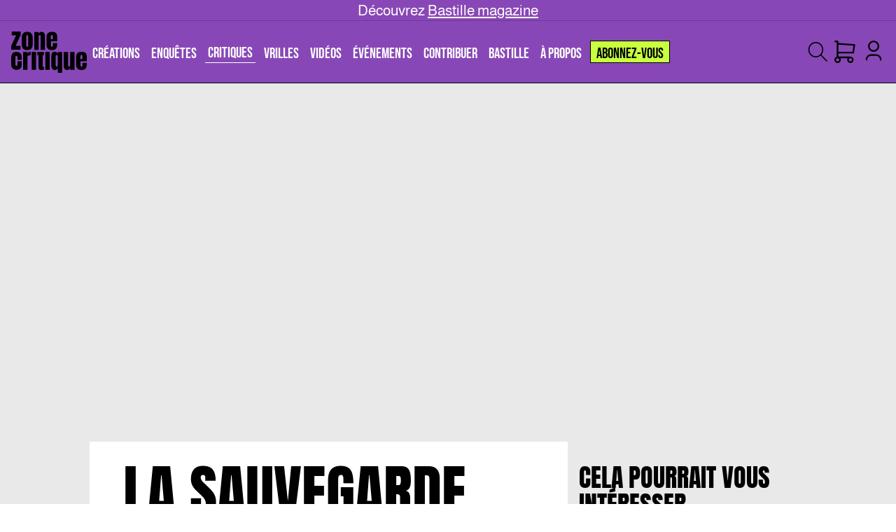

--- FILE ---
content_type: text/html; charset=UTF-8
request_url: https://zone-critique.com/critiques/le-metteur-en-scene-polonais-dantoine-mouton/
body_size: 33109
content:
<!DOCTYPE html><html lang="fr"><head><meta charSet="utf-8"/><meta http-equiv="x-ua-compatible" content="ie=edge"/><meta name="viewport" content="width=device-width, initial-scale=1, shrink-to-fit=no"/><link rel="preconnect" href="https://content.hotjar.io"/><link rel="preconnect" href="https://m.stripe.com"/><link rel="preconnect" href="https://www.google-analytics.com"/><link rel="preconnect" href="https://sibautomation.com"/><link rel="preconnect" href="https://in-automate.brevo.com"/><link rel="preconnect" href="https://consent.cookiebot.com"/><link rel="preconnect" href="https://script.hotjar.com"/><link rel="preconnect" href="https://m.stripe.network"/><link rel="preconnect" href="https://static.hotjar.com"/><link rel="preconnect" href="https://vc.hotjar.io"/><link rel="preconnect" href="https://js.stripe.com"/><meta name="generator" content="Gatsby 5.14.1"/><meta name="theme-color" content="#e9e9e9"/><meta name="description" content="Zone Critique revient sur Le metteur en scène polonais d&#x27;Antoine Mouton" data-gatsby-head="true"/><meta property="description" content="Zone Critique revient sur Le metteur en scène polonais d&#x27;Antoine Mouton" data-gatsby-head="true"/><meta property="og:title" content="La sauvegarde du fou - Zone Critique" data-gatsby-head="true"/><meta property="og:description" content="Zone Critique revient sur Le metteur en scène polonais d&#x27;Antoine Mouton" data-gatsby-head="true"/><meta property="og:type" content="article" data-gatsby-head="true"/><meta name="twitter:creator" content="Adele Godefroy" data-gatsby-head="true"/><meta name="twitter:title" content="La sauvegarde du fou - Zone Critique" data-gatsby-head="true"/><meta name="twitter:description" content="Zone Critique revient sur Le metteur en scène polonais d&#x27;Antoine Mouton" data-gatsby-head="true"/><meta name="twitter:card" content="summary_large_image" data-gatsby-head="true"/><meta name="twitter:image:alt" content="La sauvegarde du fou - Zone Critique" data-gatsby-head="true"/><meta property="og:image:height" content="427" data-gatsby-head="true"/><meta property="og:image:width" content="640" data-gatsby-head="true"/><meta property="og:image:type" content="image/jpeg" data-gatsby-head="true"/><meta property="og:image" content="https://zone-critique.com/.netlify/images?fit=contain&amp;format=jpg&amp;h=630&amp;url=https%3A%2F%2Fpub-5b83ba08fc2c41cc98543825c85884e8.r2.dev%2F2015%2F10%2Fantoine-mouton-la-pensee-sauvage-02.jpg&amp;w=1200" data-gatsby-head="true"/><meta name="twitter:image" content="https://zone-critique.com/.netlify/images?fit=contain&amp;format=jpg&amp;h=630&amp;url=https%3A%2F%2Fpub-5b83ba08fc2c41cc98543825c85884e8.r2.dev%2F2015%2F10%2Fantoine-mouton-la-pensee-sauvage-02.jpg&amp;w=1200" data-gatsby-head="true"/><style data-href="/styles.1425f06ada45c86a398f.css" data-identity="gatsby-global-css">.gsi-material-button{-webkit-appearance:none;background-color:#fff;background-image:none;border:1px solid #747775;-webkit-border-radius:4px;border-radius:4px;-webkit-box-sizing:border-box;box-sizing:border-box;color:#1f1f1f;cursor:pointer;font-family:Roboto,arial,sans-serif;font-size:14px;height:40px;letter-spacing:.25px;max-width:400px;min-width:min-content;outline:none;overflow:hidden;padding:0 12px;position:relative;text-align:center;-webkit-transition:background-color .218s,border-color .218s,box-shadow .218s;transition:background-color .218s,border-color .218s,box-shadow .218s;-moz-user-select:none;-webkit-user-select:none;-ms-user-select:none;vertical-align:middle;white-space:nowrap;width:auto}.gsi-material-button .gsi-material-button-icon{height:20px;margin-right:12px;min-width:20px;width:20px}.gsi-material-button .gsi-material-button-content-wrapper{-webkit-align-items:center;align-items:center;display:flex;-webkit-flex-direction:row;flex-direction:row;-webkit-flex-wrap:nowrap;flex-wrap:nowrap;height:100%;justify-content:space-between;position:relative;width:100%}.gsi-material-button .gsi-material-button-contents{-webkit-flex-grow:1;flex-grow:1;font-family:Roboto,arial,sans-serif;font-weight:500;overflow:hidden;text-overflow:ellipsis;vertical-align:top}.gsi-material-button .gsi-material-button-state{bottom:0;left:0;opacity:0;position:absolute;right:0;top:0;-webkit-transition:opacity .218s;transition:opacity .218s}.gsi-material-button:disabled{background-color:#ffffff61;border-color:#1f1f1f1f;cursor:default}.gsi-material-button:disabled .gsi-material-button-contents,.gsi-material-button:disabled .gsi-material-button-icon{opacity:38%}.gsi-material-button:not(:disabled):active .gsi-material-button-state,.gsi-material-button:not(:disabled):focus .gsi-material-button-state{background-color:#303030;opacity:12%}.gsi-material-button:not(:disabled):hover{-webkit-box-shadow:0 1px 2px 0 rgba(60,64,67,.3),0 1px 3px 1px rgba(60,64,67,.15);box-shadow:0 1px 2px 0 rgba(60,64,67,.3),0 1px 3px 1px rgba(60,64,67,.15)}.gsi-material-button:not(:disabled):hover .gsi-material-button-state{background-color:#303030;opacity:8%}.cta-content{p{padding-bottom:.5rem;padding-top:.5rem}}.post-content{i{display:contents}strong{font-weight:800}ul{list-style:disc;padding-left:1rem}blockquote{font-family:Anton;font-size:40px;line-height:1.1;padding-bottom:2rem;padding-top:2rem;text-transform:uppercase;&.left,&.right{padding-right:5vw;&>*{text-align:left!important}}&.center{padding-left:5vw;padding-right:5vw;text-align:justify}@media screen and (min-width:640px){font-size:65px}}p{padding-bottom:.5rem;padding-top:.5rem}img{height:100%;margin:auto;object-fit:cover;padding:1rem 0;width:auto}.lazy-post-card{overflow-y:hidden;img{height:auto;margin:0;max-height:180px;object-fit:cover;padding:0;width:100%;@media screen and (min-width:640px){max-height:280px}}}.aligncenter,.alignnone,.alignright{width:100%!important}.aligncenter,.alignnone,.alignright,.wp-caption{align-self:center;padding-bottom:2rem;padding-top:2rem}.wp-caption{width:100%}figure{align-items:center;align-self:center;display:flex;flex-direction:column;flex-grow:1;padding-bottom:2rem;padding-top:2rem;width:100%!important;img{align-self:center;min-width:50%;padding-bottom:2rem;padding-top:2rem;width:100%}figcaption{text-align:center;width:50%}}img[src^="/icons/"]{height:64px;padding:0;width:64px}.post-card{margin-bottom:1rem;margin-top:1rem;padding:0}.post-card>div>img{padding:0}}

/*
! tailwindcss v3.4.10 | MIT License | https://tailwindcss.com
*/*,:after,:before{border:0 solid #e5e7eb;box-sizing:border-box}:after,:before{--tw-content:""}:host,html{-webkit-text-size-adjust:100%;font-feature-settings:normal;-webkit-tap-highlight-color:transparent;font-family:ui-sans-serif,system-ui,sans-serif,Apple Color Emoji,Segoe UI Emoji,Segoe UI Symbol,Noto Color Emoji;font-variation-settings:normal;line-height:1.5;-moz-tab-size:4;-o-tab-size:4;tab-size:4}body{line-height:inherit;margin:0}hr{border-top-width:1px;color:inherit;height:0}abbr:where([title]){-webkit-text-decoration:underline dotted;text-decoration:underline dotted}h1,h2,h3,h4,h5,h6{font-size:inherit;font-weight:inherit}a{color:inherit;text-decoration:inherit}b,strong{font-weight:bolder}code,kbd,pre,samp{font-feature-settings:normal;font-family:ui-monospace,SFMono-Regular,Menlo,Monaco,Consolas,Liberation Mono,Courier New,monospace;font-size:1em;font-variation-settings:normal}small{font-size:80%}sub,sup{font-size:75%;line-height:0;position:relative;vertical-align:baseline}sub{bottom:-.25em}sup{top:-.5em}table{border-collapse:collapse;border-color:inherit;text-indent:0}button,input,optgroup,select,textarea{font-feature-settings:inherit;color:inherit;font-family:inherit;font-size:100%;font-variation-settings:inherit;font-weight:inherit;letter-spacing:inherit;line-height:inherit;margin:0;padding:0}button,select{text-transform:none}button,input:where([type=button]),input:where([type=reset]),input:where([type=submit]){-webkit-appearance:button;background-color:transparent;background-image:none}:-moz-focusring{outline:auto}:-moz-ui-invalid{box-shadow:none}progress{vertical-align:baseline}::-webkit-inner-spin-button,::-webkit-outer-spin-button{height:auto}[type=search]{-webkit-appearance:textfield;outline-offset:-2px}::-webkit-search-decoration{-webkit-appearance:none}::-webkit-file-upload-button{-webkit-appearance:button;font:inherit}summary{display:list-item}blockquote,dd,dl,figure,h1,h2,h3,h4,h5,h6,hr,p,pre{margin:0}fieldset{margin:0}fieldset,legend{padding:0}menu,ol,ul{list-style:none;margin:0;padding:0}dialog{padding:0}textarea{resize:vertical}input::-moz-placeholder,textarea::-moz-placeholder{color:#9ca3af;opacity:1}input::placeholder,textarea::placeholder{color:#9ca3af;opacity:1}[role=button],button{cursor:pointer}:disabled{cursor:default}audio,canvas,embed,iframe,img,object,svg,video{display:block;vertical-align:middle}img,video{height:auto;max-width:100%}[hidden]{display:none}*,:after,:before{--tw-border-spacing-x:0;--tw-border-spacing-y:0;--tw-translate-x:0;--tw-translate-y:0;--tw-rotate:0;--tw-skew-x:0;--tw-skew-y:0;--tw-scale-x:1;--tw-scale-y:1;--tw-pan-x: ;--tw-pan-y: ;--tw-pinch-zoom: ;--tw-scroll-snap-strictness:proximity;--tw-gradient-from-position: ;--tw-gradient-via-position: ;--tw-gradient-to-position: ;--tw-ordinal: ;--tw-slashed-zero: ;--tw-numeric-figure: ;--tw-numeric-spacing: ;--tw-numeric-fraction: ;--tw-ring-inset: ;--tw-ring-offset-width:0px;--tw-ring-offset-color:#fff;--tw-ring-color:rgba(59,130,246,.5);--tw-ring-offset-shadow:0 0 #0000;--tw-ring-shadow:0 0 #0000;--tw-shadow:0 0 #0000;--tw-shadow-colored:0 0 #0000;--tw-blur: ;--tw-brightness: ;--tw-contrast: ;--tw-grayscale: ;--tw-hue-rotate: ;--tw-invert: ;--tw-saturate: ;--tw-sepia: ;--tw-drop-shadow: ;--tw-backdrop-blur: ;--tw-backdrop-brightness: ;--tw-backdrop-contrast: ;--tw-backdrop-grayscale: ;--tw-backdrop-hue-rotate: ;--tw-backdrop-invert: ;--tw-backdrop-opacity: ;--tw-backdrop-saturate: ;--tw-backdrop-sepia: ;--tw-contain-size: ;--tw-contain-layout: ;--tw-contain-paint: ;--tw-contain-style: }::backdrop{--tw-border-spacing-x:0;--tw-border-spacing-y:0;--tw-translate-x:0;--tw-translate-y:0;--tw-rotate:0;--tw-skew-x:0;--tw-skew-y:0;--tw-scale-x:1;--tw-scale-y:1;--tw-pan-x: ;--tw-pan-y: ;--tw-pinch-zoom: ;--tw-scroll-snap-strictness:proximity;--tw-gradient-from-position: ;--tw-gradient-via-position: ;--tw-gradient-to-position: ;--tw-ordinal: ;--tw-slashed-zero: ;--tw-numeric-figure: ;--tw-numeric-spacing: ;--tw-numeric-fraction: ;--tw-ring-inset: ;--tw-ring-offset-width:0px;--tw-ring-offset-color:#fff;--tw-ring-color:rgba(59,130,246,.5);--tw-ring-offset-shadow:0 0 #0000;--tw-ring-shadow:0 0 #0000;--tw-shadow:0 0 #0000;--tw-shadow-colored:0 0 #0000;--tw-blur: ;--tw-brightness: ;--tw-contrast: ;--tw-grayscale: ;--tw-hue-rotate: ;--tw-invert: ;--tw-saturate: ;--tw-sepia: ;--tw-drop-shadow: ;--tw-backdrop-blur: ;--tw-backdrop-brightness: ;--tw-backdrop-contrast: ;--tw-backdrop-grayscale: ;--tw-backdrop-hue-rotate: ;--tw-backdrop-invert: ;--tw-backdrop-opacity: ;--tw-backdrop-saturate: ;--tw-backdrop-sepia: ;--tw-contain-size: ;--tw-contain-layout: ;--tw-contain-paint: ;--tw-contain-style: }.container{width:100%}@media (min-width:375px){.container{max-width:375px}}@media (min-width:480px){.container{max-width:480px}}@media (min-width:640px){.container{max-width:640px}}@media (min-width:768px){.container{max-width:768px}}@media (min-width:1024px){.container{max-width:1024px}}@media (min-width:1280px){.container{max-width:1280px}}@media (min-width:1536px){.container{max-width:1536px}}.pointer-events-none{pointer-events:none}.static{position:static}.fixed{position:fixed}.absolute{position:absolute}.relative{position:relative}.sticky{position:sticky}.inset-y-0{bottom:0;top:0}.bottom-0{bottom:0}.bottom-2{bottom:.5rem}.bottom-6{bottom:1.5rem}.left-0{left:0}.left-1{left:.25rem}.left-1\/2{left:50%}.left-2{left:.5rem}.left-4{left:1rem}.left-5{left:1.25rem}.left-\[-2px\]{left:-2px}.left-\[-480px\]{left:-480px}.left-\[5px\]{left:5px}.right-0{right:0}.right-2{right:.5rem}.right-8{right:2rem}.right-\[5px\]{right:5px}.top-0{top:0}.top-1\/2{top:50%}.top-2{top:.5rem}.top-4{top:1rem}.top-8{top:2rem}.top-\[-100px\]{top:-100px}.top-\[-150px\]{top:-150px}.top-\[118px\]{top:118px}.top-\[20\.5px\]{top:20.5px}.top-\[30px\]{top:30px}.top-\[60px\]{top:60px}.top-\[88\.5px\]{top:88.5px}.top-\[88px\]{top:88px}.z-0{z-index:0}.z-10{z-index:10}.z-20{z-index:20}.z-30{z-index:30}.z-50{z-index:50}.z-\[150\]{z-index:150}.z-\[160\]{z-index:160}.z-\[60\]{z-index:60}.col-span-1{grid-column:span 1/span 1}.col-span-10{grid-column:span 10/span 10}.col-span-2{grid-column:span 2/span 2}.col-span-3{grid-column:span 3/span 3}.col-span-7{grid-column:span 7/span 7}.m-0{margin:0}.m-1{margin:.25rem}.m-4{margin:1rem}.m-auto{margin:auto}.-mx-4{margin-left:-1rem;margin-right:-1rem}.mx-4{margin-left:1rem;margin-right:1rem}.mx-auto{margin-left:auto;margin-right:auto}.my-12{margin-bottom:3rem;margin-top:3rem}.my-16{margin-bottom:4rem;margin-top:4rem}.my-2{margin-bottom:.5rem;margin-top:.5rem}.my-4{margin-bottom:1rem;margin-top:1rem}.my-6{margin-bottom:1.5rem;margin-top:1.5rem}.my-8{margin-bottom:2rem;margin-top:2rem}.my-auto{margin-bottom:auto;margin-top:auto}.-ml-px{margin-left:-1px}.-mt-px{margin-top:-1px}.mb-2{margin-bottom:.5rem}.mb-20{margin-bottom:5rem}.mb-4{margin-bottom:1rem}.mb-8{margin-bottom:2rem}.mr-2{margin-right:.5rem}.mr-4{margin-right:1rem}.mr-\[-\.5rem\]{margin-right:-.5rem}.mt-1{margin-top:.25rem}.mt-16{margin-top:4rem}.mt-2{margin-top:.5rem}.mt-4{margin-top:1rem}.mt-6{margin-top:1.5rem}.mt-8{margin-top:2rem}.mt-\[-7px\]{margin-top:-7px}.line-clamp-1{-webkit-line-clamp:1}.line-clamp-1,.line-clamp-2{-webkit-box-orient:vertical;display:-webkit-box;overflow:hidden}.line-clamp-2{-webkit-line-clamp:2}.line-clamp-3{-webkit-box-orient:vertical;-webkit-line-clamp:3;display:-webkit-box;overflow:hidden}.block{display:block}.inline{display:inline}.flex{display:flex}.grid{display:grid}.hidden{display:none}.aspect-\[\.8\]{aspect-ratio:.8}.aspect-square{aspect-ratio:1/1}.aspect-video{aspect-ratio:16/9}.size-3{height:.75rem;width:.75rem}.size-4{height:1rem;width:1rem}.size-5{height:1.25rem;width:1.25rem}.size-8{height:2rem;width:2rem}.size-\[26px\]{height:26px;width:26px}.size-\[28px\]{height:28px;width:28px}.size-\[32px\]{height:32px;width:32px}.size-\[42px\]{height:42px;width:42px}.size-\[44px\]{height:44px;width:44px}.size-\[45px\]{height:45px;width:45px}.size-\[50px\]{height:50px;width:50px}.size-\[54px\]{height:54px;width:54px}.size-\[80px\]{height:80px;width:80px}.size-full{height:100%;width:100%}.h-0{height:0}.h-2{height:.5rem}.h-3{height:.75rem}.h-4{height:1rem}.h-52{height:13rem}.h-64{height:16rem}.h-\[10\.5px\]{height:10.5px}.h-\[100px\]{height:100px}.h-\[1080px\]{height:1080px}.h-\[118\.5px\]{height:118.5px}.h-\[150px\]{height:150px}.h-\[15px\]{height:15px}.h-\[200px\]{height:200px}.h-\[20px\]{height:20px}.h-\[210px\]{height:210px}.h-\[21px\]{height:21px}.h-\[22px\]{height:22px}.h-\[23px\]{height:23px}.h-\[24px\]{height:24px}.h-\[250px\]{height:250px}.h-\[280px\]{height:280px}.h-\[290px\]{height:290px}.h-\[30px\]{height:30px}.h-\[30vh\]{height:30vh}.h-\[32\.5px\]{height:32.5px}.h-\[32px\]{height:32px}.h-\[400px\]{height:400px}.h-\[40px\]{height:40px}.h-\[40vw\]{height:40vw}.h-\[42px\]{height:42px}.h-\[430px\]{height:430px}.h-\[45px\]{height:45px}.h-\[51px\]{height:51px}.h-\[61\.5px\]{height:61.5px}.h-\[70px\]{height:70px}.h-\[80px\]{height:80px}.h-\[86px\]{height:86px}.h-\[88\.5px\]{height:88.5px}.h-\[90px\]{height:90px}.h-\[92px\]{height:92px}.h-\[calc\(100vh-88\.5px\)\]{height:calc(100vh - 88.5px)}.h-\[calc\(100vh-90px\)\]{height:calc(100vh - 90px)}.h-auto{height:auto}.h-full{height:100%}.max-h-0{max-height:0}.max-h-44{max-height:11rem}.max-h-60{max-height:15rem}.max-h-\[113px\]{max-height:113px}.max-h-\[210px\]{max-height:210px}.max-h-\[30px\]{max-height:30px}.max-h-\[34px\]{max-height:34px}.max-h-\[400px\]{max-height:400px}.max-h-\[500px\]{max-height:500px}.max-h-\[calc\(100vh-89px\)\]{max-height:calc(100vh - 89px)}.min-h-\[100px\]{min-height:100px}.min-h-\[160px\]{min-height:160px}.min-h-\[210px\]{min-height:210px}.min-h-\[280px\]{min-height:280px}.min-h-\[40px\]{min-height:40px}.min-h-\[500px\]{min-height:500px}.min-h-\[650px\]{min-height:650px}.min-h-dvh{min-height:100dvh}.w-0{width:0}.w-1\/2{width:50%}.w-10{width:2.5rem}.w-2\/3{width:66.666667%}.w-32{width:8rem}.w-5{width:1.25rem}.w-6{width:1.5rem}.w-\[100vw\]{width:100vw}.w-\[1200px\]{width:1200px}.w-\[15px\]{width:15px}.w-\[17px\]{width:17px}.w-\[190px\]{width:190px}.w-\[1920px\]{width:1920px}.w-\[232px\]{width:232px}.w-\[330px\]{width:330px}.w-\[340px\]{width:340px}.w-\[350px\]{width:350px}.w-\[480px\]{width:480px}.w-\[56px\]{width:56px}.w-\[700px\]{width:700px}.w-\[90\%\]{width:90%}.w-\[calc\(100vw-1rem\)\]{width:calc(100vw - 1rem)}.w-\[calc\(100vw-2rem\)\]{width:calc(100vw - 2rem)}.w-auto{width:auto}.w-dvw{width:100dvw}.w-fit{width:-moz-fit-content;width:fit-content}.w-full{width:100%}.w-px{width:1px}.w-screen{width:100vw}.min-w-10{min-width:2.5rem}.min-w-\[270px\]{min-width:270px}.min-w-\[340px\]{min-width:340px}.max-w-0{max-width:0}.max-w-\[100dvw\]{max-width:100dvw}.max-w-\[100vw\]{max-width:100vw}.max-w-\[300px\]{max-width:300px}.max-w-\[350px\]{max-width:350px}.max-w-\[375px\]{max-width:375px}.max-w-\[450px\]{max-width:450px}.max-w-\[60\%\]{max-width:60%}.max-w-\[90vw\]{max-width:90vw}.max-w-full{max-width:100%}.max-w-screen-lg{max-width:1024px}.max-w-screen-xl{max-width:1280px}.max-w-sm{max-width:24rem}.flex-1{flex:1 1 0%}.flex-\[1\]{flex:1}.flex-\[2\]{flex:2}.flex-\[3\]{flex:3}.flex-\[5\]{flex:5}.shrink{flex-shrink:1}.shrink-0{flex-shrink:0}.grow{flex-grow:1}.-translate-x-1\/2{--tw-translate-x:-50%}.-translate-x-1\/2,.-translate-y-1\/2{transform:translate(var(--tw-translate-x),var(--tw-translate-y)) rotate(var(--tw-rotate)) skewX(var(--tw-skew-x)) skewY(var(--tw-skew-y)) scaleX(var(--tw-scale-x)) scaleY(var(--tw-scale-y))}.-translate-y-1\/2{--tw-translate-y:-50%}.translate-x-1\/2{--tw-translate-x:50%}.rotate-180,.translate-x-1\/2{transform:translate(var(--tw-translate-x),var(--tw-translate-y)) rotate(var(--tw-rotate)) skewX(var(--tw-skew-x)) skewY(var(--tw-skew-y)) scaleX(var(--tw-scale-x)) scaleY(var(--tw-scale-y))}.rotate-180{--tw-rotate:180deg}.scale-75{--tw-scale-x:.75;--tw-scale-y:.75;transform:translate(var(--tw-translate-x),var(--tw-translate-y)) rotate(var(--tw-rotate)) skewX(var(--tw-skew-x)) skewY(var(--tw-skew-y)) scaleX(var(--tw-scale-x)) scaleY(var(--tw-scale-y))}@keyframes pulse{50%{opacity:.5}}.animate-pulse{animation:pulse 2s cubic-bezier(.4,0,.6,1) infinite}@keyframes spin{to{transform:rotate(1turn)}}.animate-spin{animation:spin 1s linear infinite}.cursor-default{cursor:default}.cursor-not-allowed{cursor:not-allowed}.cursor-pointer{cursor:pointer}.select-none{-webkit-user-select:none;-moz-user-select:none;user-select:none}.resize{resize:both}.snap-x{scroll-snap-type:x var(--tw-scroll-snap-strictness)}.snap-mandatory{--tw-scroll-snap-strictness:mandatory}.snap-start{scroll-snap-align:start}.list-disc{list-style-type:disc}.grid-cols-1{grid-template-columns:repeat(1,minmax(0,1fr))}.grid-cols-10{grid-template-columns:repeat(10,minmax(0,1fr))}.grid-cols-2{grid-template-columns:repeat(2,minmax(0,1fr))}.grid-cols-3{grid-template-columns:repeat(3,minmax(0,1fr))}.grid-cols-4{grid-template-columns:repeat(4,minmax(0,1fr))}.flex-row{flex-direction:row}.flex-row-reverse{flex-direction:row-reverse}.flex-col{flex-direction:column}.flex-col-reverse{flex-direction:column-reverse}.items-start{align-items:flex-start}.items-end{align-items:flex-end}.items-center{align-items:center}.items-baseline{align-items:baseline}.items-stretch{align-items:stretch}.justify-start{justify-content:flex-start}.justify-end{justify-content:flex-end}.justify-center{justify-content:center}.justify-between{justify-content:space-between}.justify-around{justify-content:space-around}.justify-evenly{justify-content:space-evenly}.justify-stretch{justify-content:stretch}.gap-0{gap:0}.gap-1{gap:.25rem}.gap-2{gap:.5rem}.gap-4{gap:1rem}.gap-6{gap:1.5rem}.gap-x-4{-moz-column-gap:1rem;column-gap:1rem}.gap-x-8{-moz-column-gap:2rem;column-gap:2rem}.gap-y-20{row-gap:5rem}.space-x-0>:not([hidden])~:not([hidden]){--tw-space-x-reverse:0;margin-left:calc(0px*(1 - var(--tw-space-x-reverse)));margin-right:calc(0px*var(--tw-space-x-reverse))}.space-x-1>:not([hidden])~:not([hidden]){--tw-space-x-reverse:0;margin-left:calc(.25rem*(1 - var(--tw-space-x-reverse)));margin-right:calc(.25rem*var(--tw-space-x-reverse))}.space-x-12>:not([hidden])~:not([hidden]){--tw-space-x-reverse:0;margin-left:calc(3rem*(1 - var(--tw-space-x-reverse)));margin-right:calc(3rem*var(--tw-space-x-reverse))}.space-x-16>:not([hidden])~:not([hidden]){--tw-space-x-reverse:0;margin-left:calc(4rem*(1 - var(--tw-space-x-reverse)));margin-right:calc(4rem*var(--tw-space-x-reverse))}.space-x-2>:not([hidden])~:not([hidden]){--tw-space-x-reverse:0;margin-left:calc(.5rem*(1 - var(--tw-space-x-reverse)));margin-right:calc(.5rem*var(--tw-space-x-reverse))}.space-x-4>:not([hidden])~:not([hidden]){--tw-space-x-reverse:0;margin-left:calc(1rem*(1 - var(--tw-space-x-reverse)));margin-right:calc(1rem*var(--tw-space-x-reverse))}.space-x-6>:not([hidden])~:not([hidden]){--tw-space-x-reverse:0;margin-left:calc(1.5rem*(1 - var(--tw-space-x-reverse)));margin-right:calc(1.5rem*var(--tw-space-x-reverse))}.space-x-8>:not([hidden])~:not([hidden]){--tw-space-x-reverse:0;margin-left:calc(2rem*(1 - var(--tw-space-x-reverse)));margin-right:calc(2rem*var(--tw-space-x-reverse))}.space-y-1>:not([hidden])~:not([hidden]){--tw-space-y-reverse:0;margin-bottom:calc(.25rem*var(--tw-space-y-reverse));margin-top:calc(.25rem*(1 - var(--tw-space-y-reverse)))}.space-y-12>:not([hidden])~:not([hidden]){--tw-space-y-reverse:0;margin-bottom:calc(3rem*var(--tw-space-y-reverse));margin-top:calc(3rem*(1 - var(--tw-space-y-reverse)))}.space-y-16>:not([hidden])~:not([hidden]){--tw-space-y-reverse:0;margin-bottom:calc(4rem*var(--tw-space-y-reverse));margin-top:calc(4rem*(1 - var(--tw-space-y-reverse)))}.space-y-2>:not([hidden])~:not([hidden]){--tw-space-y-reverse:0;margin-bottom:calc(.5rem*var(--tw-space-y-reverse));margin-top:calc(.5rem*(1 - var(--tw-space-y-reverse)))}.space-y-4>:not([hidden])~:not([hidden]){--tw-space-y-reverse:0;margin-bottom:calc(1rem*var(--tw-space-y-reverse));margin-top:calc(1rem*(1 - var(--tw-space-y-reverse)))}.space-y-6>:not([hidden])~:not([hidden]){--tw-space-y-reverse:0;margin-bottom:calc(1.5rem*var(--tw-space-y-reverse));margin-top:calc(1.5rem*(1 - var(--tw-space-y-reverse)))}.space-y-8>:not([hidden])~:not([hidden]){--tw-space-y-reverse:0;margin-bottom:calc(2rem*var(--tw-space-y-reverse));margin-top:calc(2rem*(1 - var(--tw-space-y-reverse)))}.place-self-center{place-self:center}.self-start{align-self:flex-start}.self-end{align-self:flex-end}.self-center{align-self:center}.self-baseline{align-self:baseline}.justify-self-center{justify-self:center}.overflow-hidden{overflow:hidden}.overflow-x-auto{overflow-x:auto}.overflow-x-hidden{overflow-x:hidden}.overflow-y-hidden{overflow-y:hidden}.overflow-x-scroll{overflow-x:scroll}.overflow-y-scroll{overflow-y:scroll}.truncate{overflow:hidden;white-space:nowrap}.text-ellipsis,.truncate{text-overflow:ellipsis}.whitespace-nowrap{white-space:nowrap}.text-nowrap{text-wrap:nowrap}.break-words{overflow-wrap:break-word}.rounded{border-radius:.25rem}.rounded-\[4px\]{border-radius:4px}.rounded-\[8px\]{border-radius:8px}.rounded-full{border-radius:9999px}.rounded-md{border-radius:.375rem}.rounded-sm{border-radius:.125rem}.rounded-xl{border-radius:.75rem}.rounded-b-\[8px\]{border-bottom-left-radius:8px;border-bottom-right-radius:8px}.rounded-b-xl{border-bottom-left-radius:.75rem;border-bottom-right-radius:.75rem}.rounded-l-\[4px\]{border-bottom-left-radius:4px;border-top-left-radius:4px}.rounded-l-none{border-bottom-left-radius:0;border-top-left-radius:0}.rounded-r-\[4px\]{border-bottom-right-radius:4px;border-top-right-radius:4px}.rounded-r-none{border-bottom-right-radius:0;border-top-right-radius:0}.rounded-t-xl{border-top-left-radius:.75rem;border-top-right-radius:.75rem}.border{border-width:1px}.border-2,.border-\[2px\]{border-width:2px}.border-y{border-top-width:1px}.border-b,.border-y{border-bottom-width:1px}.border-b-2{border-bottom-width:2px}.border-l{border-left-width:1px}.border-r{border-right-width:1px}.border-t{border-top-width:1px}.border-none{border-style:none}.border-\[\#D1D5DB\]{--tw-border-opacity:1;border-color:rgb(209 213 219/var(--tw-border-opacity))}.border-black{--tw-border-opacity:1;border-color:rgb(0 0 0/var(--tw-border-opacity))}.border-black\/30{border-color:rgba(0,0,0,.3)}.border-cults-text{--tw-border-opacity:1;border-color:rgb(10 67 26/var(--tw-border-opacity))}.border-gray-300{--tw-border-opacity:1;border-color:rgb(209 213 219/var(--tw-border-opacity))}.border-transparent{border-color:transparent}.border-y-black{border-top-color:rgb(0 0 0/var(--tw-border-opacity))}.border-b-black,.border-y-black{--tw-border-opacity:1;border-bottom-color:rgb(0 0 0/var(--tw-border-opacity))}.border-b-black\/20{border-bottom-color:rgba(0,0,0,.2)}.border-b-black\/80{border-bottom-color:rgba(0,0,0,.8)}.border-b-cults-text{--tw-border-opacity:1;border-bottom-color:rgb(10 67 26/var(--tw-border-opacity))}.border-b-gray-400{--tw-border-opacity:1;border-bottom-color:rgb(156 163 175/var(--tw-border-opacity))}.border-b-transparent{border-bottom-color:transparent}.border-b-white{--tw-border-opacity:1;border-bottom-color:rgb(255 255 255/var(--tw-border-opacity))}.border-l-black{--tw-border-opacity:1;border-left-color:rgb(0 0 0/var(--tw-border-opacity))}.border-t-black{--tw-border-opacity:1;border-top-color:rgb(0 0 0/var(--tw-border-opacity))}.bg-\[\#2B3C03\]{--tw-bg-opacity:1;background-color:rgb(43 60 3/var(--tw-bg-opacity))}.bg-\[\#F9FAFB\]{--tw-bg-opacity:1;background-color:rgb(249 250 251/var(--tw-bg-opacity))}.bg-\[\#c2c2c2\]{--tw-bg-opacity:1;background-color:rgb(194 194 194/var(--tw-bg-opacity))}.bg-\[\#e9e9e9\]{--tw-bg-opacity:1;background-color:rgb(233 233 233/var(--tw-bg-opacity))}.bg-\[\#fefefe\]{--tw-bg-opacity:1;background-color:rgb(254 254 254/var(--tw-bg-opacity))}.bg-\[\#ffffff\]{--tw-bg-opacity:1;background-color:rgb(255 255 255/var(--tw-bg-opacity))}.bg-black{--tw-bg-opacity:1;background-color:rgb(0 0 0/var(--tw-bg-opacity))}.bg-black\/0{background-color:transparent}.bg-black\/50{background-color:rgba(0,0,0,.5)}.bg-creations-bg{--tw-bg-opacity:1;background-color:rgb(200 255 62/var(--tw-bg-opacity))}.bg-critics-bg{--tw-bg-opacity:1;background-color:rgb(136 71 182/var(--tw-bg-opacity))}.bg-cultes-bg,.bg-cults-bg{--tw-bg-opacity:1;background-color:rgb(76 150 97/var(--tw-bg-opacity))}.bg-gray-100{--tw-bg-opacity:1;background-color:rgb(243 244 246/var(--tw-bg-opacity))}.bg-gray-300{--tw-bg-opacity:1;background-color:rgb(209 213 219/var(--tw-bg-opacity))}.bg-gray-50{--tw-bg-opacity:1;background-color:rgb(249 250 251/var(--tw-bg-opacity))}.bg-lectures-bg{--tw-bg-opacity:1;background-color:rgb(200 255 62/var(--tw-bg-opacity))}.bg-neutral-100{--tw-bg-opacity:1;background-color:rgb(245 245 245/var(--tw-bg-opacity))}.bg-rencontres-bg{--tw-bg-opacity:1;background-color:rgb(136 71 182/var(--tw-bg-opacity))}.bg-slate-500{--tw-bg-opacity:1;background-color:rgb(100 116 139/var(--tw-bg-opacity))}.bg-slate-700{--tw-bg-opacity:1;background-color:rgb(51 65 85/var(--tw-bg-opacity))}.bg-surveys-bg{--tw-bg-opacity:1;background-color:rgb(76 150 97/var(--tw-bg-opacity))}.bg-transparent{background-color:transparent}.bg-white{--tw-bg-opacity:1;background-color:rgb(255 255 255/var(--tw-bg-opacity))}.bg-zc-gray{--tw-bg-opacity:1;background-color:rgb(233 233 233/var(--tw-bg-opacity))}.bg-zc-orange{--tw-bg-opacity:1;background-color:rgb(255 128 71/var(--tw-bg-opacity))}.bg-zc-red{--tw-bg-opacity:1;background-color:rgb(246 84 73/var(--tw-bg-opacity))}.bg-\[url\(\"\/icons\/archives\.svg\"\)\]{background-image:url(/icons/archives.svg)}.bg-\[url\(\"\/icons\/arrow-down-white\.svg\"\)\]{background-image:url(/icons/arrow-down-white.svg)}.bg-\[url\(\"\/icons\/arrow-down\.svg\"\)\]{background-image:url(/icons/arrow-down.svg)}.bg-\[url\(\"\/icons\/cross\.svg\"\)\]{background-image:url(/icons/cross.svg)}.bg-\[url\(\"\/icons\/profile-mobile\.svg\"\)\]{background-image:url(/icons/profile-mobile.svg)}.bg-\[url\(\"\/icons\/search-mobile\.svg\"\)\]{background-image:url(/icons/search-mobile.svg)}.bg-\[url\(\"\/icons\/share\/facebook\.svg\"\)\]{background-image:url(/icons/share/facebook.svg)}.bg-\[url\(\"\/icons\/share\/link\.svg\"\)\]{background-image:url(/icons/share/link.svg)}.bg-\[url\(\"\/icons\/share\/mail\.svg\"\)\]{background-image:url(/icons/share/mail.svg)}.bg-\[url\(\"\/icons\/share\/messenger\.svg\"\)\]{background-image:url(/icons/share/messenger.svg)}.bg-\[url\(\"\/icons\/share\/whatsapp\.svg\"\)\]{background-image:url(/icons/share/whatsapp.svg)}.bg-\[url\(\"\/icons\/share\/x\.svg\"\)\]{background-image:url(/icons/share/x.svg)}.bg-\[url\(\"\/icons\/upload\.svg\"\)\]{background-image:url(/icons/upload.svg)}.bg-\[url\(\'\/icons\/cart-mobile\.svg\'\)\]{background-image:url(/icons/cart-mobile.svg)}.bg-\[url\(\'\/icons\/share\/facebook-mobile\.svg\'\)\]{background-image:url(/icons/share/facebook-mobile.svg)}.bg-\[url\(\'\/icons\/share\/facebook\.svg\'\)\]{background-image:url(/icons/share/facebook.svg)}.bg-\[url\(\'\/icons\/share\/instagram-mobile\.svg\'\)\]{background-image:url(/icons/share/instagram-mobile.svg)}.bg-\[url\(\'\/icons\/share\/instagram\.svg\'\)\]{background-image:url(/icons/share/instagram.svg)}.bg-\[url\(\'\/icons\/share\/link-mobile\.svg\'\)\]{background-image:url(/icons/share/link-mobile.svg)}.bg-\[url\(\'\/icons\/share\/link\.svg\'\)\]{background-image:url(/icons/share/link.svg)}.bg-\[url\(\'\/icons\/share\/mail-mobile\.svg\'\)\]{background-image:url(/icons/share/mail-mobile.svg)}.bg-\[url\(\'\/icons\/share\/mail\.svg\'\)\]{background-image:url(/icons/share/mail.svg)}.bg-\[url\(\'\/icons\/share\/messenger-mobile\.svg\'\)\]{background-image:url(/icons/share/messenger-mobile.svg)}.bg-\[url\(\'\/icons\/share\/messenger\.svg\'\)\]{background-image:url(/icons/share/messenger.svg)}.bg-\[url\(\'\/icons\/share\/x-mobile\.svg\'\)\]{background-image:url(/icons/share/x-mobile.svg)}.bg-\[url\(\'\/icons\/share\/x\.svg\'\)\]{background-image:url(/icons/share/x.svg)}.bg-\[url\(\'\/icons\/share\/youtube-mobile\.svg\'\)\]{background-image:url(/icons/share/youtube-mobile.svg)}.bg-\[url\(\'\/icons\/share\/youtube\.svg\'\)\]{background-image:url(/icons/share/youtube.svg)}.bg-\[url\(\'\/icons\/socials\/\$\{social\.name\.toLowerCase\(\)\}\.svg\'\)\]{background-image:url("/icons/socials/${social.name.toLowerCase()}.svg")}.bg-\[url\(\'\/icons\/socials\/facebook-mobile\.svg\'\)\]{background-image:url(/icons/socials/facebook-mobile.svg)}.bg-\[url\(\'\/icons\/socials\/facebook\.svg\'\)\]{background-image:url(/icons/socials/facebook.svg)}.bg-\[url\(\'\/icons\/socials\/instagram-mobile\.svg\'\)\]{background-image:url(/icons/socials/instagram-mobile.svg)}.bg-\[url\(\'\/icons\/socials\/instagram\.svg\'\)\]{background-image:url(/icons/socials/instagram.svg)}.bg-\[url\(\'\/icons\/socials\/link-mobile\.svg\'\)\]{background-image:url(/icons/socials/link-mobile.svg)}.bg-\[url\(\'\/icons\/socials\/link\.svg\'\)\]{background-image:url(/icons/socials/link.svg)}.bg-\[url\(\'\/icons\/socials\/mail-mobile\.svg\'\)\]{background-image:url(/icons/socials/mail-mobile.svg)}.bg-\[url\(\'\/icons\/socials\/mail\.svg\'\)\]{background-image:url(/icons/socials/mail.svg)}.bg-\[url\(\'\/icons\/socials\/messenger-mobile\.svg\'\)\]{background-image:url(/icons/socials/messenger-mobile.svg)}.bg-\[url\(\'\/icons\/socials\/messenger\.svg\'\)\]{background-image:url(/icons/socials/messenger.svg)}.bg-\[url\(\'\/icons\/socials\/x-mobile\.svg\'\)\]{background-image:url(/icons/socials/x-mobile.svg)}.bg-\[url\(\'\/icons\/socials\/x\.svg\'\)\]{background-image:url(/icons/socials/x.svg)}.bg-\[url\(\'\/icons\/socials\/youtube-mobile\.svg\'\)\]{background-image:url(/icons/socials/youtube-mobile.svg)}.bg-\[url\(\'\/icons\/socials\/youtube\.svg\'\)\]{background-image:url(/icons/socials/youtube.svg)}.bg-gradient-to-b{background-image:linear-gradient(to bottom,var(--tw-gradient-stops))}.bg-none{background-image:none}.from-transparent{--tw-gradient-from:transparent var(--tw-gradient-from-position);--tw-gradient-to:transparent var(--tw-gradient-to-position);--tw-gradient-stops:var(--tw-gradient-from),var(--tw-gradient-to)}.to-zc-gray{--tw-gradient-to:#e9e9e9 var(--tw-gradient-to-position)}.bg-contain{background-size:contain}.bg-center{background-position:50%}.bg-no-repeat{background-repeat:no-repeat}.object-contain{-o-object-fit:contain;object-fit:contain}.object-cover{-o-object-fit:cover;object-fit:cover}.p-0{padding:0}.p-1{padding:.25rem}.p-10{padding:2.5rem}.p-2{padding:.5rem}.p-4{padding:1rem}.p-6{padding:1.5rem}.p-8{padding:2rem}.p-\[3px\]{padding:3px}.p-\[5px\]{padding:5px}.px-0{padding-left:0;padding-right:0}.px-1{padding-left:.25rem;padding-right:.25rem}.px-12{padding-left:3rem;padding-right:3rem}.px-16{padding-left:4rem;padding-right:4rem}.px-2{padding-left:.5rem;padding-right:.5rem}.px-3{padding-left:.75rem;padding-right:.75rem}.px-4{padding-left:1rem;padding-right:1rem}.px-6{padding-left:1.5rem;padding-right:1.5rem}.px-\[2px\]{padding-left:2px;padding-right:2px}.py-0{padding-bottom:0;padding-top:0}.py-1{padding-bottom:.25rem;padding-top:.25rem}.py-12{padding-bottom:3rem;padding-top:3rem}.py-16{padding-bottom:4rem;padding-top:4rem}.py-2{padding-bottom:.5rem;padding-top:.5rem}.py-4{padding-bottom:1rem;padding-top:1rem}.py-6{padding-bottom:1.5rem;padding-top:1.5rem}.py-8{padding-bottom:2rem;padding-top:2rem}.py-\[2px\]{padding-bottom:2px;padding-top:2px}.pb-0{padding-bottom:0}.pb-12{padding-bottom:3rem}.pb-14{padding-bottom:3.5rem}.pb-16{padding-bottom:4rem}.pb-2{padding-bottom:.5rem}.pb-3{padding-bottom:.75rem}.pb-4{padding-bottom:1rem}.pb-8{padding-bottom:2rem}.pb-\[100px\]{padding-bottom:100px}.pb-\[120px\]{padding-bottom:120px}.pb-\[2px\]{padding-bottom:2px}.pl-0{padding-left:0}.pl-1{padding-left:.25rem}.pl-2{padding-left:.5rem}.pl-3{padding-left:.75rem}.pl-4{padding-left:1rem}.pl-8{padding-left:2rem}.pl-\[25px\]{padding-left:25px}.pr-0{padding-right:0}.pr-10{padding-right:2.5rem}.pr-16{padding-right:4rem}.pr-2{padding-right:.5rem}.pr-4{padding-right:1rem}.pr-8{padding-right:2rem}.pr-9{padding-right:2.25rem}.pr-\[-1rem\]{padding-right:-1rem}.pt-0{padding-top:0}.pt-1{padding-top:.25rem}.pt-12{padding-top:3rem}.pt-16{padding-top:4rem}.pt-2{padding-top:.5rem}.pt-4{padding-top:1rem}.pt-6{padding-top:1.5rem}.pt-8{padding-top:2rem}.pt-\[-100px\]{padding-top:-100px}.pt-\[12px\]{padding-top:12px}.pt-\[15px\]{padding-top:15px}.pt-\[2px\]{padding-top:2px}.pt-\[3px\]{padding-top:3px}.pt-\[7px\]{padding-top:7px}.text-left{text-align:left}.text-center{text-align:center}.text-right{text-align:right}.text-justify{text-align:justify}.text-end{text-align:end}.font-almarai{font-family:Almarai}.font-anton{font-family:Anton}.font-bebas{font-family:Bebas Neue}.font-caslon{font-family:Libre Caslon Text}.font-garamond{font-family:EB Garamond}.font-raleway{font-family:Raleway}.text-2xl{font-size:36px;line-height:1.1}.text-3xl{font-size:55px;line-height:1.1}.text-4xl{font-size:65px;line-height:1}.text-5xl{font-size:85px;line-height:1.1}.text-\[13px\]{font-size:13px}.text-\[14px\]{font-size:14px}.text-\[16px\]{font-size:16px}.text-\[17px\]{font-size:17px}.text-\[18px\]{font-size:18px}.text-\[19px\]{font-size:19px}.text-\[21px\]{font-size:21px}.text-\[23px\]{font-size:23px}.text-\[40px\]{font-size:40px}.text-\[41px\]{font-size:41px}.text-\[45px\]{font-size:45px}.text-\[46px\]{font-size:46px}.text-\[50px\]{font-size:50px}.text-\[65px\]{font-size:65px}.text-\[85px\]{font-size:85px}.text-creation-md{font-size:19px;line-height:27px}.text-md{font-size:21px;line-height:21px}.text-sm{font-size:18px;line-height:22.5px}.text-xl{font-size:26px;line-height:1.2}.text-xs{font-size:14px;line-height:1}.font-\[15px\]{font-weight:15px}.font-bold{font-weight:700}.font-extrabold{font-weight:800}.font-normal{font-weight:400}.uppercase{text-transform:uppercase}.leading-5{line-height:1.25rem}.leading-\[\.4\]{line-height:.4}.leading-\[1\.1\]{line-height:1.1}.leading-\[16\.25px\]{line-height:16.25px}.leading-\[25px\]{line-height:25px}.leading-\[26px\]{line-height:26px}.leading-\[28px\]{line-height:28px}.leading-\[38px\]{line-height:38px}.leading-\[50px\]{line-height:50px}.leading-none{line-height:1}.text-\[\#000000\]{--tw-text-opacity:1;color:rgb(0 0 0/var(--tw-text-opacity))}.text-\[\#2B3C03\]{--tw-text-opacity:1;color:rgb(43 60 3/var(--tw-text-opacity))}.text-\[\#c2c2c2\]{--tw-text-opacity:1;color:rgb(194 194 194/var(--tw-text-opacity))}.text-\[\#ffffff\]{--tw-text-opacity:1;color:rgb(255 255 255/var(--tw-text-opacity))}.text-black{--tw-text-opacity:1;color:rgb(0 0 0/var(--tw-text-opacity))}.text-black\/70{color:rgba(0,0,0,.7)}.text-blue-600{--tw-text-opacity:1;color:rgb(37 99 235/var(--tw-text-opacity))}.text-creations-text{--tw-text-opacity:1;color:rgb(43 60 3/var(--tw-text-opacity))}.text-critics-text{--tw-text-opacity:1;color:rgb(53 19 77/var(--tw-text-opacity))}.text-cults-text{--tw-text-opacity:1;color:rgb(10 67 26/var(--tw-text-opacity))}.text-gray-400{--tw-text-opacity:1;color:rgb(156 163 175/var(--tw-text-opacity))}.text-gray-500{--tw-text-opacity:1;color:rgb(107 114 128/var(--tw-text-opacity))}.text-gray-600{--tw-text-opacity:1;color:rgb(75 85 99/var(--tw-text-opacity))}.text-gray-900{--tw-text-opacity:1;color:rgb(17 24 39/var(--tw-text-opacity))}.text-surveys-text{--tw-text-opacity:1;color:rgb(10 67 26/var(--tw-text-opacity))}.text-white{--tw-text-opacity:1;color:rgb(255 255 255/var(--tw-text-opacity))}.underline{text-decoration-line:underline}.opacity-0{opacity:0}.opacity-100{opacity:1}.opacity-25{opacity:.25}.opacity-50{opacity:.5}.opacity-75{opacity:.75}.opacity-80{opacity:.8}.shadow-lg{--tw-shadow:0 10px 15px -3px rgba(0,0,0,.1),0 4px 6px -4px rgba(0,0,0,.1);--tw-shadow-colored:0 10px 15px -3px var(--tw-shadow-color),0 4px 6px -4px var(--tw-shadow-color)}.shadow-lg,.shadow-sm{box-shadow:var(--tw-ring-offset-shadow,0 0 #0000),var(--tw-ring-shadow,0 0 #0000),var(--tw-shadow)}.shadow-sm{--tw-shadow:0 1px 2px 0 rgba(0,0,0,.05);--tw-shadow-colored:0 1px 2px 0 var(--tw-shadow-color)}.ring-1{--tw-ring-offset-shadow:var(--tw-ring-inset) 0 0 0 var(--tw-ring-offset-width) var(--tw-ring-offset-color);--tw-ring-shadow:var(--tw-ring-inset) 0 0 0 calc(1px + var(--tw-ring-offset-width)) var(--tw-ring-color);box-shadow:var(--tw-ring-offset-shadow),var(--tw-ring-shadow),var(--tw-shadow,0 0 #0000)}.ring-black{--tw-ring-opacity:1;--tw-ring-color:rgb(0 0 0/var(--tw-ring-opacity))}.ring-opacity-5{--tw-ring-opacity:0.05}.blur{--tw-blur:blur(8px)}.blur,.blur-0{filter:var(--tw-blur) var(--tw-brightness) var(--tw-contrast) var(--tw-grayscale) var(--tw-hue-rotate) var(--tw-invert) var(--tw-saturate) var(--tw-sepia) var(--tw-drop-shadow)}.blur-0{--tw-blur:blur(0)}.brightness-50{--tw-brightness:brightness(.5)}.brightness-50,.filter{filter:var(--tw-blur) var(--tw-brightness) var(--tw-contrast) var(--tw-grayscale) var(--tw-hue-rotate) var(--tw-invert) var(--tw-saturate) var(--tw-sepia) var(--tw-drop-shadow)}.transition{transition-duration:.15s;transition-property:color,background-color,border-color,text-decoration-color,fill,stroke,opacity,box-shadow,transform,filter,-webkit-backdrop-filter;transition-property:color,background-color,border-color,text-decoration-color,fill,stroke,opacity,box-shadow,transform,filter,backdrop-filter;transition-property:color,background-color,border-color,text-decoration-color,fill,stroke,opacity,box-shadow,transform,filter,backdrop-filter,-webkit-backdrop-filter;transition-timing-function:cubic-bezier(.4,0,.2,1)}.transition-all{transition-duration:.15s;transition-property:all;transition-timing-function:cubic-bezier(.4,0,.2,1)}.transition-colors{transition-duration:.15s;transition-property:color,background-color,border-color,text-decoration-color,fill,stroke;transition-timing-function:cubic-bezier(.4,0,.2,1)}.transition-opacity{transition-duration:.15s;transition-property:opacity;transition-timing-function:cubic-bezier(.4,0,.2,1)}.transition-transform{transition-duration:.15s;transition-property:transform;transition-timing-function:cubic-bezier(.4,0,.2,1)}.delay-0{transition-delay:0s}.duration-150{transition-duration:.15s}.duration-200{transition-duration:.2s}.duration-300{transition-duration:.3s}.duration-500{transition-duration:.5s}.duration-75{transition-duration:75ms}.duration-\[350ms\]{transition-duration:.35s}.duration-\[600ms\]{transition-duration:.6s}.duration-\[800ms\]{transition-duration:.8s}.ease-in-out{transition-timing-function:cubic-bezier(.4,0,.2,1)}@font-face{font-display:swap;font-family:Anton;font-style:normal;font-weight:400;src:url(/fonts/anton.woff2) format("woff2")}@font-face{font-display:swap;font-family:Bebas Neue;font-style:normal;font-weight:400;src:url(/fonts/bebas.woff2) format("woff2")}@font-face{font-display:swap;font-family:Almarai;font-style:normal;font-weight:800;src:url(/fonts/almarai-extrabold.woff2) format("woff2")}@font-face{font-display:swap;font-family:Almarai;font-style:normal;font-weight:400;src:url(/fonts/almarai.woff2) format("woff2")}@font-face{font-display:swap;font-family:EB Garamond;font-style:normal;font-weight:400;src:url(/fonts/garamond.woff2) format("woff2")}@font-face{font-display:swap;font-family:Libre Caslon Text;font-style:normal;font-weight:400;src:url(/fonts/caslon.woff2) format("woff2")}@font-face{font-display:swap;font-family:Raleway;font-style:normal;font-weight:400;src:url(/fonts/raleway.woff2) format("woff2")}@font-face{font-display:swap;font-family:Raleway;font-style:normal;font-weight:800;src:url(/fonts/raleway-extrabold.woff2) format("woff2")}body,html{font-family:Almarai;max-width:100dvw!important;scrollbar-width:none;*{scrollbar-width:none}}.bg-critics-bg,.bg-critics-bg>*,.bg-rencontres-bg,.bg-rencontres-bg>*{color:#fff}.bg-creations-bg,.bg-white{color:#000}.placeholder\:text-black::-moz-placeholder{--tw-text-opacity:1;color:rgb(0 0 0/var(--tw-text-opacity))}.placeholder\:text-black::placeholder{--tw-text-opacity:1;color:rgb(0 0 0/var(--tw-text-opacity))}.placeholder\:text-black\/70::-moz-placeholder{color:rgba(0,0,0,.7)}.placeholder\:text-black\/70::placeholder{color:rgba(0,0,0,.7)}.placeholder\:text-gray-500::-moz-placeholder{--tw-text-opacity:1;color:rgb(107 114 128/var(--tw-text-opacity))}.placeholder\:text-gray-500::placeholder{--tw-text-opacity:1;color:rgb(107 114 128/var(--tw-text-opacity))}.hover\:bg-\[\#c2c2c2\]:hover{--tw-bg-opacity:1;background-color:rgb(194 194 194/var(--tw-bg-opacity))}.hover\:bg-creations-bg:hover{--tw-bg-opacity:1;background-color:rgb(200 255 62/var(--tw-bg-opacity))}.hover\:bg-critics-bg:hover{--tw-bg-opacity:1;background-color:rgb(136 71 182/var(--tw-bg-opacity))}.hover\:bg-cultes-bg:hover,.hover\:bg-cults-bg:hover{--tw-bg-opacity:1;background-color:rgb(76 150 97/var(--tw-bg-opacity))}.hover\:bg-gray-50:hover{--tw-bg-opacity:1;background-color:rgb(249 250 251/var(--tw-bg-opacity))}.hover\:bg-lectures-bg:hover{--tw-bg-opacity:1;background-color:rgb(200 255 62/var(--tw-bg-opacity))}.hover\:bg-rencontres-bg:hover{--tw-bg-opacity:1;background-color:rgb(136 71 182/var(--tw-bg-opacity))}.hover\:bg-surveys-bg:hover{--tw-bg-opacity:1;background-color:rgb(76 150 97/var(--tw-bg-opacity))}.hover\:bg-white:hover{--tw-bg-opacity:1;background-color:rgb(255 255 255/var(--tw-bg-opacity))}.hover\:bg-\[url\(\"\/icons\/share\/facebook-hover\.svg\"\)\]:hover{background-image:url(/icons/share/facebook-hover.svg)}.hover\:bg-\[url\(\"\/icons\/share\/link-hover\.svg\"\)\]:hover{background-image:url(/icons/share/link-hover.svg)}.hover\:bg-\[url\(\"\/icons\/share\/mail-hover\.svg\"\)\]:hover{background-image:url(/icons/share/mail-hover.svg)}.hover\:bg-\[url\(\"\/icons\/share\/messenger-hover\.svg\"\)\]:hover{background-image:url(/icons/share/messenger-hover.svg)}.hover\:bg-\[url\(\"\/icons\/share\/whatsapp-hover\.svg\"\)\]:hover{background-image:url(/icons/share/whatsapp-hover.svg)}.hover\:bg-\[url\(\"\/icons\/share\/x-hover\.svg\"\)\]:hover{background-image:url(/icons/share/x-hover.svg)}.hover\:bg-\[url\(\'\/icons\/share\/facebook-hover\.svg\'\)\]:hover{background-image:url(/icons/share/facebook-hover.svg)}.hover\:bg-\[url\(\'\/icons\/share\/instagram-hover\.svg\'\)\]:hover{background-image:url(/icons/share/instagram-hover.svg)}.hover\:bg-\[url\(\'\/icons\/share\/link-hover\.svg\'\)\]:hover{background-image:url(/icons/share/link-hover.svg)}.hover\:bg-\[url\(\'\/icons\/share\/mail-hover\.svg\'\)\]:hover{background-image:url(/icons/share/mail-hover.svg)}.hover\:bg-\[url\(\'\/icons\/share\/messenger-hover\.svg\'\)\]:hover{background-image:url(/icons/share/messenger-hover.svg)}.hover\:bg-\[url\(\'\/icons\/share\/x-hover\.svg\'\)\]:hover{background-image:url(/icons/share/x-hover.svg)}.hover\:bg-\[url\(\'\/icons\/share\/youtube-hover\.svg\'\)\]:hover{background-image:url(/icons/share/youtube-hover.svg)}.hover\:bg-\[url\(\'\/icons\/socials\/\$\{social\.name\.toLowerCase\(\)\}-hover\.svg\'\)\]:hover{background-image:url("/icons/socials/${social.name.toLowerCase()}-hover.svg")}.hover\:bg-\[url\(\'\/icons\/socials\/facebook-hover\.svg\'\)\]:hover{background-image:url(/icons/socials/facebook-hover.svg)}.hover\:bg-\[url\(\'\/icons\/socials\/instagram-hover\.svg\'\)\]:hover{background-image:url(/icons/socials/instagram-hover.svg)}.hover\:bg-\[url\(\'\/icons\/socials\/link-hover\.svg\'\)\]:hover{background-image:url(/icons/socials/link-hover.svg)}.hover\:bg-\[url\(\'\/icons\/socials\/mail-hover\.svg\'\)\]:hover{background-image:url(/icons/socials/mail-hover.svg)}.hover\:bg-\[url\(\'\/icons\/socials\/messenger-hover\.svg\'\)\]:hover{background-image:url(/icons/socials/messenger-hover.svg)}.hover\:bg-\[url\(\'\/icons\/socials\/x-hover\.svg\'\)\]:hover{background-image:url(/icons/socials/x-hover.svg)}.hover\:bg-\[url\(\'\/icons\/socials\/youtube-hover\.svg\'\)\]:hover{background-image:url(/icons/socials/youtube-hover.svg)}.hover\:text-\[\#000000\]:hover{--tw-text-opacity:1;color:rgb(0 0 0/var(--tw-text-opacity))}.hover\:text-\[\#ffffff\]:hover{--tw-text-opacity:1;color:rgb(255 255 255/var(--tw-text-opacity))}.hover\:text-black:hover{--tw-text-opacity:1;color:rgb(0 0 0/var(--tw-text-opacity))}.hover\:text-white:hover{--tw-text-opacity:1;color:rgb(255 255 255/var(--tw-text-opacity))}.hover\:underline:hover{text-decoration-line:underline}.focus\:border-blue-500:focus{--tw-border-opacity:1;border-color:rgb(59 130 246/var(--tw-border-opacity))}.focus\:outline-none:focus{outline:2px solid transparent;outline-offset:2px}.focus\:ring-1:focus{--tw-ring-offset-shadow:var(--tw-ring-inset) 0 0 0 var(--tw-ring-offset-width) var(--tw-ring-offset-color);--tw-ring-shadow:var(--tw-ring-inset) 0 0 0 calc(1px + var(--tw-ring-offset-width)) var(--tw-ring-color);box-shadow:var(--tw-ring-offset-shadow),var(--tw-ring-shadow),var(--tw-shadow,0 0 #0000)}.focus\:ring-blue-500:focus{--tw-ring-opacity:1;--tw-ring-color:rgb(59 130 246/var(--tw-ring-opacity))}.group:hover .group-hover\:line-clamp-2{-webkit-box-orient:vertical;-webkit-line-clamp:2;display:-webkit-box;overflow:hidden}.group:hover .group-hover\:h-0{height:0}.group:hover .group-hover\:h-auto{height:auto}.group:hover .group-hover\:max-h-\[210px\]{max-height:210px}.group:hover .group-hover\:justify-between{justify-content:space-between}.group:hover .group-hover\:overflow-y-hidden{overflow-y:hidden}.group:hover .group-hover\:bg-\[\#c2c2c2\]{--tw-bg-opacity:1;background-color:rgb(194 194 194/var(--tw-bg-opacity))}.group:hover .group-hover\:bg-creations-bg{--tw-bg-opacity:1;background-color:rgb(200 255 62/var(--tw-bg-opacity))}.group:hover .group-hover\:bg-critics-bg{--tw-bg-opacity:1;background-color:rgb(136 71 182/var(--tw-bg-opacity))}.group:hover .group-hover\:bg-cultes-bg,.group:hover .group-hover\:bg-cults-bg{--tw-bg-opacity:1;background-color:rgb(76 150 97/var(--tw-bg-opacity))}.group:hover .group-hover\:bg-lectures-bg{--tw-bg-opacity:1;background-color:rgb(200 255 62/var(--tw-bg-opacity))}.group:hover .group-hover\:bg-rencontres-bg{--tw-bg-opacity:1;background-color:rgb(136 71 182/var(--tw-bg-opacity))}.group:hover .group-hover\:bg-surveys-bg{--tw-bg-opacity:1;background-color:rgb(76 150 97/var(--tw-bg-opacity))}.group:hover .group-hover\:bg-white{--tw-bg-opacity:1;background-color:rgb(255 255 255/var(--tw-bg-opacity))}.group:hover .group-hover\:bg-zc-gray{--tw-bg-opacity:1;background-color:rgb(233 233 233/var(--tw-bg-opacity))}.group:hover .group-hover\:bg-zc-orange{--tw-bg-opacity:1;background-color:rgb(255 128 71/var(--tw-bg-opacity))}.group:hover .group-hover\:bg-zc-red{--tw-bg-opacity:1;background-color:rgb(246 84 73/var(--tw-bg-opacity))}.group:hover .group-hover\:bg-\[url\(\"\/icons\/arrow-down\.svg\"\)\]{background-image:url(/icons/arrow-down.svg)}.group:hover .group-hover\:p-0{padding:0}.group:hover .group-hover\:opacity-0{opacity:0}.group:hover .group-hover\:opacity-100{opacity:1}@media (min-width:480px){.xs\:grid-cols-5{grid-template-columns:repeat(5,minmax(0,1fr))}.xs\:justify-center{justify-content:center}.xs\:px-8{padding-left:2rem;padding-right:2rem}}@media (min-width:640px){.sm\:fixed{position:fixed}.sm\:left-0{left:0}.sm\:col-span-2{grid-column:span 2/span 2}.sm\:-mx-4{margin-left:-1rem;margin-right:-1rem}.sm\:mx-0{margin-left:0;margin-right:0}.sm\:my-16{margin-bottom:4rem;margin-top:4rem}.sm\:my-8{margin-bottom:2rem;margin-top:2rem}.sm\:mb-0{margin-bottom:0}.sm\:mb-4{margin-bottom:1rem}.sm\:mt-\[-100px\]{margin-top:-100px}.sm\:block{display:block}.sm\:inline{display:inline}.sm\:flex{display:flex}.sm\:grid{display:grid}.sm\:hidden{display:none}.sm\:size-\[32px\]{height:32px;width:32px}.sm\:size-\[44px\]{height:44px;width:44px}.sm\:h-\[1080px\]{height:1080px}.sm\:h-\[120px\]{height:120px}.sm\:h-\[400px\]{height:400px}.sm\:h-full{height:100%}.sm\:w-1\/2{width:50%}.sm\:w-\[1920px\]{width:1920px}.sm\:w-\[350px\]{width:350px}.sm\:w-\[380px\]{width:380px}.sm\:w-\[700px\]{width:700px}.sm\:w-auto{width:auto}.sm\:w-fit{width:-moz-fit-content;width:fit-content}.sm\:w-full{width:100%}.sm\:max-w-\[380px\]{max-width:380px}.sm\:max-w-\[450px\]{max-width:450px}.sm\:flex-1{flex:1 1 0%}.sm\:flex-\[3\]{flex:3}.sm\:grow{flex-grow:1}.sm\:grid-cols-2{grid-template-columns:repeat(2,minmax(0,1fr))}.sm\:grid-cols-3{grid-template-columns:repeat(3,minmax(0,1fr))}.sm\:grid-cols-4{grid-template-columns:repeat(4,minmax(0,1fr))}.sm\:flex-row{flex-direction:row}.sm\:flex-col{flex-direction:column}.sm\:items-start{align-items:flex-start}.sm\:items-end{align-items:flex-end}.sm\:items-center{align-items:center}.sm\:justify-start{justify-content:flex-start}.sm\:justify-between{justify-content:space-between}.sm\:justify-around{justify-content:space-around}.sm\:gap-1{gap:.25rem}.sm\:gap-4{gap:1rem}.sm\:gap-y-2{row-gap:.5rem}.sm\:space-x-0>:not([hidden])~:not([hidden]){--tw-space-x-reverse:0;margin-left:calc(0px*(1 - var(--tw-space-x-reverse)));margin-right:calc(0px*var(--tw-space-x-reverse))}.sm\:space-x-2>:not([hidden])~:not([hidden]){--tw-space-x-reverse:0;margin-left:calc(.5rem*(1 - var(--tw-space-x-reverse)));margin-right:calc(.5rem*var(--tw-space-x-reverse))}.sm\:space-x-4>:not([hidden])~:not([hidden]){--tw-space-x-reverse:0;margin-left:calc(1rem*(1 - var(--tw-space-x-reverse)));margin-right:calc(1rem*var(--tw-space-x-reverse))}.sm\:space-y-0>:not([hidden])~:not([hidden]){--tw-space-y-reverse:0;margin-bottom:calc(0px*var(--tw-space-y-reverse));margin-top:calc(0px*(1 - var(--tw-space-y-reverse)))}.sm\:space-y-12>:not([hidden])~:not([hidden]){--tw-space-y-reverse:0;margin-bottom:calc(3rem*var(--tw-space-y-reverse));margin-top:calc(3rem*(1 - var(--tw-space-y-reverse)))}.sm\:space-y-2>:not([hidden])~:not([hidden]){--tw-space-y-reverse:0;margin-bottom:calc(.5rem*var(--tw-space-y-reverse));margin-top:calc(.5rem*(1 - var(--tw-space-y-reverse)))}.sm\:space-y-6>:not([hidden])~:not([hidden]){--tw-space-y-reverse:0;margin-bottom:calc(1.5rem*var(--tw-space-y-reverse));margin-top:calc(1.5rem*(1 - var(--tw-space-y-reverse)))}.sm\:space-y-8>:not([hidden])~:not([hidden]){--tw-space-y-reverse:0;margin-bottom:calc(2rem*var(--tw-space-y-reverse));margin-top:calc(2rem*(1 - var(--tw-space-y-reverse)))}.sm\:overflow-x-visible{overflow-x:visible}.sm\:border-y{border-top-width:1px}.sm\:border-b,.sm\:border-y{border-bottom-width:1px}.sm\:border-l{border-left-width:1px}.sm\:border-t{border-top-width:1px}.sm\:border-none{border-style:none}.sm\:border-black{--tw-border-opacity:1;border-color:rgb(0 0 0/var(--tw-border-opacity))}.sm\:border-transparent{border-color:transparent}.sm\:bg-\[\#c2c2c2\]{--tw-bg-opacity:1;background-color:rgb(194 194 194/var(--tw-bg-opacity))}.sm\:bg-\[\#ffffff\]{--tw-bg-opacity:1;background-color:rgb(255 255 255/var(--tw-bg-opacity))}.sm\:bg-creations-bg{--tw-bg-opacity:1;background-color:rgb(200 255 62/var(--tw-bg-opacity))}.sm\:bg-critics-bg{--tw-bg-opacity:1;background-color:rgb(136 71 182/var(--tw-bg-opacity))}.sm\:bg-cultes-bg,.sm\:bg-cults-bg{--tw-bg-opacity:1;background-color:rgb(76 150 97/var(--tw-bg-opacity))}.sm\:bg-lectures-bg{--tw-bg-opacity:1;background-color:rgb(200 255 62/var(--tw-bg-opacity))}.sm\:bg-rencontres-bg{--tw-bg-opacity:1;background-color:rgb(136 71 182/var(--tw-bg-opacity))}.sm\:bg-surveys-bg{--tw-bg-opacity:1;background-color:rgb(76 150 97/var(--tw-bg-opacity))}.sm\:bg-transparent{background-color:transparent}.sm\:bg-white{--tw-bg-opacity:1;background-color:rgb(255 255 255/var(--tw-bg-opacity))}.sm\:bg-zc-gray{--tw-bg-opacity:1;background-color:rgb(233 233 233/var(--tw-bg-opacity))}.sm\:bg-zc-orange{--tw-bg-opacity:1;background-color:rgb(255 128 71/var(--tw-bg-opacity))}.sm\:bg-zc-red{--tw-bg-opacity:1;background-color:rgb(246 84 73/var(--tw-bg-opacity))}.sm\:bg-\[url\(\"\/icons\/profile\.svg\"\)\]{background-image:url(/icons/profile.svg)}.sm\:bg-none{background-image:none}.sm\:p-0{padding:0}.sm\:px-1{padding-left:.25rem;padding-right:.25rem}.sm\:px-12{padding-left:3rem;padding-right:3rem}.sm\:px-4{padding-left:1rem;padding-right:1rem}.sm\:px-6{padding-left:1.5rem;padding-right:1.5rem}.sm\:px-8{padding-left:2rem;padding-right:2rem}.sm\:py-0{padding-bottom:0;padding-top:0}.sm\:py-12{padding-bottom:3rem;padding-top:3rem}.sm\:py-16{padding-bottom:4rem;padding-top:4rem}.sm\:py-2{padding-bottom:.5rem;padding-top:.5rem}.sm\:py-24{padding-bottom:6rem;padding-top:6rem}.sm\:py-32{padding-bottom:8rem;padding-top:8rem}.sm\:py-4{padding-bottom:1rem;padding-top:1rem}.sm\:py-6{padding-bottom:1.5rem;padding-top:1.5rem}.sm\:py-8{padding-bottom:2rem;padding-top:2rem}.sm\:pb-0{padding-bottom:0}.sm\:pb-12{padding-bottom:3rem}.sm\:pb-8{padding-bottom:2rem}.sm\:pr-8{padding-right:2rem}.sm\:pt-0{padding-top:0}.sm\:pt-16{padding-top:4rem}.sm\:pt-4{padding-top:1rem}.sm\:text-center{text-align:center}.sm\:text-2xl{font-size:36px;line-height:1.1}.sm\:text-4xl{font-size:65px;line-height:1}.sm\:text-5xl{font-size:85px;line-height:1.1}.sm\:text-md{font-size:21px;line-height:21px}.sm\:text-sm{font-size:18px;line-height:22.5px}.sm\:leading-none{line-height:1}.sm\:hover\:underline:hover{text-decoration-line:underline}}@media (min-width:768px){.md\:mx-0{margin-left:0;margin-right:0}.md\:w-fit{width:-moz-fit-content;width:fit-content}.md\:grid-cols-5{grid-template-columns:repeat(5,minmax(0,1fr))}.md\:flex-row{flex-direction:row}}@media (min-width:1024px){.lg\:relative{position:relative}.lg\:top-\[-700px\]{top:-700px}.lg\:col-span-10{grid-column:span 10/span 10}.lg\:col-span-2{grid-column:span 2/span 2}.lg\:col-span-3{grid-column:span 3/span 3}.lg\:col-span-7{grid-column:span 7/span 7}.lg\:m-16{margin:4rem}.lg\:-mx-16{margin-left:-4rem;margin-right:-4rem}.lg\:-mx-4{margin-left:-1rem;margin-right:-1rem}.lg\:-mx-8{margin-left:-2rem;margin-right:-2rem}.lg\:mx-0{margin-left:0;margin-right:0}.lg\:mx-16{margin-left:4rem;margin-right:4rem}.lg\:mx-auto{margin-left:auto;margin-right:auto}.lg\:my-0{margin-bottom:0;margin-top:0}.lg\:my-14{margin-bottom:3.5rem;margin-top:3.5rem}.lg\:my-16{margin-bottom:4rem;margin-top:4rem}.lg\:my-32{margin-bottom:8rem;margin-top:8rem}.lg\:mb-0{margin-bottom:0}.lg\:mb-12{margin-bottom:3rem}.lg\:mt-12{margin-top:3rem}.lg\:mt-4{margin-top:1rem}.lg\:mt-8{margin-top:2rem}.lg\:mt-\[-50px\]{margin-top:-50px}.lg\:block{display:block}.lg\:inline{display:inline}.lg\:flex{display:flex}.lg\:grid{display:grid}.lg\:hidden{display:none}.lg\:size-\[31px\]{height:31px;width:31px}.lg\:h-\[120px\]{height:120px}.lg\:h-\[310px\]{height:310px}.lg\:h-\[31px\]{height:31px}.lg\:h-\[400px\]{height:400px}.lg\:max-h-\[290px\]{max-height:290px}.lg\:max-h-\[620px\]{max-height:620px}.lg\:w-1\/2{width:50%}.lg\:w-1\/3{width:33.333333%}.lg\:w-2\/5{width:40%}.lg\:w-3\/5{width:60%}.lg\:w-\[350px\]{width:350px}.lg\:w-\[450px\]{width:450px}.lg\:w-\[600px\]{width:600px}.lg\:w-\[70\%\]{width:70%}.lg\:w-auto{width:auto}.lg\:w-full{width:100%}.lg\:min-w-\[350px\]{min-width:350px}.lg\:max-w-\[650px\]{max-width:650px}.lg\:max-w-\[95dvw\]{max-width:95dvw}.lg\:max-w-screen-lg{max-width:1024px}.lg\:scale-150{--tw-scale-x:1.5;--tw-scale-y:1.5}.lg\:scale-150,.lg\:scale-50{transform:translate(var(--tw-translate-x),var(--tw-translate-y)) rotate(var(--tw-rotate)) skewX(var(--tw-skew-x)) skewY(var(--tw-skew-y)) scaleX(var(--tw-scale-x)) scaleY(var(--tw-scale-y))}.lg\:scale-50{--tw-scale-x:.5;--tw-scale-y:.5}.lg\:grid-cols-10{grid-template-columns:repeat(10,minmax(0,1fr))}.lg\:grid-cols-2{grid-template-columns:repeat(2,minmax(0,1fr))}.lg\:grid-cols-3{grid-template-columns:repeat(3,minmax(0,1fr))}.lg\:flex-row{flex-direction:row}.lg\:flex-row-reverse{flex-direction:row-reverse}.lg\:items-start{align-items:flex-start}.lg\:items-end{align-items:flex-end}.lg\:items-center{align-items:center}.lg\:justify-start{justify-content:flex-start}.lg\:justify-end{justify-content:flex-end}.lg\:justify-between{justify-content:space-between}.lg\:gap-2{gap:.5rem}.lg\:gap-x-4{-moz-column-gap:1rem;column-gap:1rem}.lg\:space-x-2>:not([hidden])~:not([hidden]){--tw-space-x-reverse:0;margin-left:calc(.5rem*(1 - var(--tw-space-x-reverse)));margin-right:calc(.5rem*var(--tw-space-x-reverse))}.lg\:space-x-4>:not([hidden])~:not([hidden]){--tw-space-x-reverse:0;margin-left:calc(1rem*(1 - var(--tw-space-x-reverse)));margin-right:calc(1rem*var(--tw-space-x-reverse))}.lg\:space-x-8>:not([hidden])~:not([hidden]){--tw-space-x-reverse:0;margin-left:calc(2rem*(1 - var(--tw-space-x-reverse)));margin-right:calc(2rem*var(--tw-space-x-reverse))}.lg\:space-y-0>:not([hidden])~:not([hidden]){--tw-space-y-reverse:0;margin-bottom:calc(0px*var(--tw-space-y-reverse));margin-top:calc(0px*(1 - var(--tw-space-y-reverse)))}.lg\:self-start{align-self:flex-start}.lg\:overflow-x-visible{overflow-x:visible}.lg\:border{border-width:1px}.lg\:border-\[3px\]{border-width:3px}.lg\:border-none{border-style:none}.lg\:bg-\[\#c2c2c2\]{--tw-bg-opacity:1;background-color:rgb(194 194 194/var(--tw-bg-opacity))}.lg\:bg-creations-bg{--tw-bg-opacity:1;background-color:rgb(200 255 62/var(--tw-bg-opacity))}.lg\:bg-critics-bg{--tw-bg-opacity:1;background-color:rgb(136 71 182/var(--tw-bg-opacity))}.lg\:bg-cultes-bg,.lg\:bg-cults-bg{--tw-bg-opacity:1;background-color:rgb(76 150 97/var(--tw-bg-opacity))}.lg\:bg-lectures-bg{--tw-bg-opacity:1;background-color:rgb(200 255 62/var(--tw-bg-opacity))}.lg\:bg-rencontres-bg{--tw-bg-opacity:1;background-color:rgb(136 71 182/var(--tw-bg-opacity))}.lg\:bg-surveys-bg{--tw-bg-opacity:1;background-color:rgb(76 150 97/var(--tw-bg-opacity))}.lg\:bg-white{--tw-bg-opacity:1;background-color:rgb(255 255 255/var(--tw-bg-opacity))}.lg\:bg-zc-gray{--tw-bg-opacity:1;background-color:rgb(233 233 233/var(--tw-bg-opacity))}.lg\:p-0{padding:0}.lg\:p-12{padding:3rem}.lg\:p-8{padding:2rem}.lg\:px-0{padding-left:0;padding-right:0}.lg\:px-1{padding-left:.25rem;padding-right:.25rem}.lg\:px-12{padding-left:3rem;padding-right:3rem}.lg\:px-4{padding-left:1rem;padding-right:1rem}.lg\:px-8{padding-left:2rem;padding-right:2rem}.lg\:py-0{padding-bottom:0;padding-top:0}.lg\:py-16{padding-bottom:4rem;padding-top:4rem}.lg\:py-24{padding-bottom:6rem;padding-top:6rem}.lg\:py-4{padding-bottom:1rem;padding-top:1rem}.lg\:py-6{padding-bottom:1.5rem;padding-top:1.5rem}.lg\:py-8{padding-bottom:2rem;padding-top:2rem}.lg\:pb-12{padding-bottom:3rem}.lg\:pb-16{padding-bottom:4rem}.lg\:pb-2{padding-bottom:.5rem}.lg\:pb-\[340px\]{padding-bottom:340px}.lg\:pl-12{padding-left:3rem}.lg\:pl-2{padding-left:.5rem}.lg\:pr-16{padding-right:4rem}.lg\:pr-4{padding-right:1rem}.lg\:pt-0{padding-top:0}.lg\:pt-16{padding-top:4rem}.lg\:pt-2{padding-top:.5rem}.lg\:pt-4{padding-top:1rem}.lg\:pt-\[30px\]{padding-top:30px}.lg\:text-left{text-align:left}.lg\:font-anton{font-family:Anton}.lg\:text-3xl{font-size:55px;line-height:1.1}.lg\:text-4xl{font-size:65px;line-height:1}.lg\:text-5xl{font-size:85px;line-height:1.1}.lg\:text-6xl{font-size:110px;line-height:1.1}.lg\:text-\[21px\],.lg\:text-md{font-size:21px}.lg\:text-md{line-height:21px}.lg\:leading-none{line-height:1}.lg\:opacity-0{opacity:0}.group:hover .lg\:group-hover\:mt-12{margin-top:3rem}.group:hover .lg\:group-hover\:scale-150{--tw-scale-x:1.5;--tw-scale-y:1.5}.group:hover .lg\:group-hover\:scale-150,.group:hover .lg\:group-hover\:scale-50{transform:translate(var(--tw-translate-x),var(--tw-translate-y)) rotate(var(--tw-rotate)) skewX(var(--tw-skew-x)) skewY(var(--tw-skew-y)) scaleX(var(--tw-scale-x)) scaleY(var(--tw-scale-y))}.group:hover .lg\:group-hover\:scale-50{--tw-scale-x:.5;--tw-scale-y:.5}.group:hover .lg\:group-hover\:bg-zc-gray{--tw-bg-opacity:1;background-color:rgb(233 233 233/var(--tw-bg-opacity))}}@media (min-width:1280px){.xl\:top-\[22\.5px\]{top:22.5px}.xl\:block{display:block}.xl\:flex{display:flex}.xl\:hidden{display:none}.xl\:bg-\[\#c2c2c2\]{--tw-bg-opacity:1;background-color:rgb(194 194 194/var(--tw-bg-opacity))}.xl\:bg-creations-bg{--tw-bg-opacity:1;background-color:rgb(200 255 62/var(--tw-bg-opacity))}.xl\:bg-critics-bg{--tw-bg-opacity:1;background-color:rgb(136 71 182/var(--tw-bg-opacity))}.xl\:bg-cultes-bg,.xl\:bg-cults-bg{--tw-bg-opacity:1;background-color:rgb(76 150 97/var(--tw-bg-opacity))}.xl\:bg-lectures-bg{--tw-bg-opacity:1;background-color:rgb(200 255 62/var(--tw-bg-opacity))}.xl\:bg-rencontres-bg{--tw-bg-opacity:1;background-color:rgb(136 71 182/var(--tw-bg-opacity))}.xl\:bg-surveys-bg{--tw-bg-opacity:1;background-color:rgb(76 150 97/var(--tw-bg-opacity))}.xl\:bg-\[url\(\"\/icons\/profile\.svg\"\)\]{background-image:url(/icons/profile.svg)}.xl\:bg-\[url\(\'\/icons\/cart\.svg\'\)\]{background-image:url(/icons/cart.svg)}.xl\:px-0{padding-left:0;padding-right:0}.hover\:xl\:bg-\[url\(\"\/icons\/profile-hover\.svg\"\)\]:hover{background-image:url(/icons/profile-hover.svg)}.xl\:hover\:bg-\[url\(\"\/icons\/cart-hover-count\.svg\"\)\]:hover{background-image:url(/icons/cart-hover-count.svg)}.xl\:hover\:bg-\[url\(\"\/icons\/cart-hover\.svg\"\)\]:hover{background-image:url(/icons/cart-hover.svg)}}@media (min-width:1536px){.\32xl\:flex{display:flex}.\32xl\:hidden{display:none}.\32xl\:max-w-screen-xl{max-width:1280px}.\32xl\:space-x-4>:not([hidden])~:not([hidden]){--tw-space-x-reverse:0;margin-left:calc(1rem*(1 - var(--tw-space-x-reverse)));margin-right:calc(1rem*var(--tw-space-x-reverse))}}.\[\&_a\]\:underline a{text-decoration-line:underline}:root{--toastify-color-light:#fff;--toastify-color-dark:#121212;--toastify-color-info:#3498db;--toastify-color-success:#07bc0c;--toastify-color-warning:#f1c40f;--toastify-color-error:#e74c3c;--toastify-color-transparent:hsla(0,0%,100%,.7);--toastify-icon-color-info:var(--toastify-color-info);--toastify-icon-color-success:var(--toastify-color-success);--toastify-icon-color-warning:var(--toastify-color-warning);--toastify-icon-color-error:var(--toastify-color-error);--toastify-toast-width:320px;--toastify-toast-offset:16px;--toastify-toast-top:max(var(--toastify-toast-offset),env(safe-area-inset-top));--toastify-toast-right:max(var(--toastify-toast-offset),env(safe-area-inset-right));--toastify-toast-left:max(var(--toastify-toast-offset),env(safe-area-inset-left));--toastify-toast-bottom:max(var(--toastify-toast-offset),env(safe-area-inset-bottom));--toastify-toast-background:#fff;--toastify-toast-min-height:64px;--toastify-toast-max-height:800px;--toastify-toast-bd-radius:6px;--toastify-font-family:sans-serif;--toastify-z-index:9999;--toastify-text-color-light:#757575;--toastify-text-color-dark:#fff;--toastify-text-color-info:#fff;--toastify-text-color-success:#fff;--toastify-text-color-warning:#fff;--toastify-text-color-error:#fff;--toastify-spinner-color:#616161;--toastify-spinner-color-empty-area:#e0e0e0;--toastify-color-progress-light:linear-gradient(90deg,#4cd964,#5ac8fa,#007aff,#34aadc,#5856d6,#ff2d55);--toastify-color-progress-dark:#bb86fc;--toastify-color-progress-info:var(--toastify-color-info);--toastify-color-progress-success:var(--toastify-color-success);--toastify-color-progress-warning:var(--toastify-color-warning);--toastify-color-progress-error:var(--toastify-color-error);--toastify-color-progress-bgo:0.2}.Toastify__toast-container{box-sizing:border-box;color:#fff;padding:4px;position:fixed;-webkit-transform:translateZ(var(--toastify-z-index));width:var(--toastify-toast-width);z-index:var(--toastify-z-index)}.Toastify__toast-container--top-left{left:var(--toastify-toast-left);top:var(--toastify-toast-top)}.Toastify__toast-container--top-center{left:50%;top:var(--toastify-toast-top);transform:translateX(-50%)}.Toastify__toast-container--top-right{right:var(--toastify-toast-right);top:var(--toastify-toast-top)}.Toastify__toast-container--bottom-left{bottom:var(--toastify-toast-bottom);left:var(--toastify-toast-left)}.Toastify__toast-container--bottom-center{bottom:var(--toastify-toast-bottom);left:50%;transform:translateX(-50%)}.Toastify__toast-container--bottom-right{bottom:var(--toastify-toast-bottom);right:var(--toastify-toast-right)}@media only screen and (max-width:480px){.Toastify__toast-container{left:env(safe-area-inset-left);margin:0;padding:0;width:100vw}.Toastify__toast-container--top-center,.Toastify__toast-container--top-left,.Toastify__toast-container--top-right{top:env(safe-area-inset-top);transform:translateX(0)}.Toastify__toast-container--bottom-center,.Toastify__toast-container--bottom-left,.Toastify__toast-container--bottom-right{bottom:env(safe-area-inset-bottom);transform:translateX(0)}.Toastify__toast-container--rtl{left:auto;right:env(safe-area-inset-right)}}.Toastify__toast{--y:0;border-radius:var(--toastify-toast-bd-radius);box-shadow:0 4px 12px rgba(0,0,0,.1);box-sizing:border-box;cursor:default;direction:ltr;display:flex;font-family:var(--toastify-font-family);justify-content:space-between;margin-bottom:1rem;max-height:var(--toastify-toast-max-height);min-height:var(--toastify-toast-min-height);overflow:hidden;padding:8px;position:relative;touch-action:none;z-index:0}.Toastify__toast--stacked{position:absolute;transform:translate3d(0,var(--y),0) scale(var(--s));transition:transform .3s;width:100%}.Toastify__toast--stacked[data-collapsed] .Toastify__close-button,.Toastify__toast--stacked[data-collapsed] .Toastify__toast-body{transition:opacity .1s}.Toastify__toast--stacked[data-collapsed=false]{overflow:visible}.Toastify__toast--stacked[data-collapsed=true]:not(:last-child)>*{opacity:0}.Toastify__toast--stacked:after{bottom:100%;content:"";height:calc(var(--g)*1px);left:0;position:absolute;right:0}.Toastify__toast--stacked[data-pos=top]{top:0}.Toastify__toast--stacked[data-pos=bot]{bottom:0}.Toastify__toast--stacked[data-pos=bot].Toastify__toast--stacked:before{transform-origin:top}.Toastify__toast--stacked[data-pos=top].Toastify__toast--stacked:before{transform-origin:bottom}.Toastify__toast--stacked:before{bottom:0;content:"";height:100%;left:0;position:absolute;right:0;transform:scaleY(3);z-index:-1}.Toastify__toast--rtl{direction:rtl}.Toastify__toast--close-on-click{cursor:pointer}.Toastify__toast-body{align-items:center;display:flex;flex:1 1 auto;margin:auto 0;padding:6px}.Toastify__toast-body>div:last-child{flex:1;word-break:break-word}.Toastify__toast-icon{display:flex;flex-shrink:0;margin-inline-end:10px;width:20px}.Toastify--animate{animation-duration:.5s;animation-fill-mode:both}.Toastify--animate-icon{animation-duration:.3s;animation-fill-mode:both}@media only screen and (max-width:480px){.Toastify__toast{border-radius:0;margin-bottom:0}}.Toastify__toast-theme--dark{background:var(--toastify-color-dark);color:var(--toastify-text-color-dark)}.Toastify__toast-theme--colored.Toastify__toast--default,.Toastify__toast-theme--light{background:var(--toastify-color-light);color:var(--toastify-text-color-light)}.Toastify__toast-theme--colored.Toastify__toast--info{background:var(--toastify-color-info);color:var(--toastify-text-color-info)}.Toastify__toast-theme--colored.Toastify__toast--success{background:var(--toastify-color-success);color:var(--toastify-text-color-success)}.Toastify__toast-theme--colored.Toastify__toast--warning{background:var(--toastify-color-warning);color:var(--toastify-text-color-warning)}.Toastify__toast-theme--colored.Toastify__toast--error{background:var(--toastify-color-error);color:var(--toastify-text-color-error)}.Toastify__progress-bar-theme--light{background:var(--toastify-color-progress-light)}.Toastify__progress-bar-theme--dark{background:var(--toastify-color-progress-dark)}.Toastify__progress-bar--info{background:var(--toastify-color-progress-info)}.Toastify__progress-bar--success{background:var(--toastify-color-progress-success)}.Toastify__progress-bar--warning{background:var(--toastify-color-progress-warning)}.Toastify__progress-bar--error{background:var(--toastify-color-progress-error)}.Toastify__progress-bar-theme--colored.Toastify__progress-bar--error,.Toastify__progress-bar-theme--colored.Toastify__progress-bar--info,.Toastify__progress-bar-theme--colored.Toastify__progress-bar--success,.Toastify__progress-bar-theme--colored.Toastify__progress-bar--warning{background:var(--toastify-color-transparent)}.Toastify__close-button{align-self:flex-start;background:transparent;border:none;color:#fff;cursor:pointer;opacity:.7;outline:none;padding:0;transition:.3s ease;z-index:1}.Toastify__close-button--light{color:#000;opacity:.3}.Toastify__close-button>svg{fill:currentColor;height:16px;width:14px}.Toastify__close-button:focus,.Toastify__close-button:hover{opacity:1}@keyframes Toastify__trackProgress{0%{transform:scaleX(1)}to{transform:scaleX(0)}}.Toastify__progress-bar{border-bottom-left-radius:var(--toastify-toast-bd-radius);bottom:0;height:100%;left:0;opacity:.7;position:absolute;transform-origin:left;width:100%;z-index:var(--toastify-z-index)}.Toastify__progress-bar--animated{animation:Toastify__trackProgress linear 1 forwards}.Toastify__progress-bar--controlled{transition:transform .2s}.Toastify__progress-bar--rtl{border-bottom-left-radius:0;border-bottom-right-radius:var(--toastify-toast-bd-radius);left:auto;right:0;transform-origin:right}.Toastify__progress-bar--wrp{border-bottom-left-radius:var(--toastify-toast-bd-radius);bottom:0;height:5px;left:0;position:absolute;width:100%}.Toastify__progress-bar--wrp[data-hidden=true]{opacity:0}.Toastify__progress-bar--bg{height:100%;opacity:var(--toastify-color-progress-bgo);width:100%}.Toastify__spinner{animation:Toastify__spin .65s linear infinite;border:2px solid;border-color:var(--toastify-spinner-color-empty-area);border-radius:100%;border-right-color:var(--toastify-spinner-color);box-sizing:border-box;height:20px;width:20px}@keyframes Toastify__bounceInRight{0%,60%,75%,90%,to{animation-timing-function:cubic-bezier(.215,.61,.355,1)}0%{opacity:0;transform:translate3d(3000px,0,0)}60%{opacity:1;transform:translate3d(-25px,0,0)}75%{transform:translate3d(10px,0,0)}90%{transform:translate3d(-5px,0,0)}to{transform:none}}@keyframes Toastify__bounceOutRight{20%{opacity:1;transform:translate3d(-20px,var(--y),0)}to{opacity:0;transform:translate3d(2000px,var(--y),0)}}@keyframes Toastify__bounceInLeft{0%,60%,75%,90%,to{animation-timing-function:cubic-bezier(.215,.61,.355,1)}0%{opacity:0;transform:translate3d(-3000px,0,0)}60%{opacity:1;transform:translate3d(25px,0,0)}75%{transform:translate3d(-10px,0,0)}90%{transform:translate3d(5px,0,0)}to{transform:none}}@keyframes Toastify__bounceOutLeft{20%{opacity:1;transform:translate3d(20px,var(--y),0)}to{opacity:0;transform:translate3d(-2000px,var(--y),0)}}@keyframes Toastify__bounceInUp{0%,60%,75%,90%,to{animation-timing-function:cubic-bezier(.215,.61,.355,1)}0%{opacity:0;transform:translate3d(0,3000px,0)}60%{opacity:1;transform:translate3d(0,-20px,0)}75%{transform:translate3d(0,10px,0)}90%{transform:translate3d(0,-5px,0)}to{transform:translateZ(0)}}@keyframes Toastify__bounceOutUp{20%{transform:translate3d(0,calc(var(--y) - 10px),0)}40%,45%{opacity:1;transform:translate3d(0,calc(var(--y) + 20px),0)}to{opacity:0;transform:translate3d(0,-2000px,0)}}@keyframes Toastify__bounceInDown{0%,60%,75%,90%,to{animation-timing-function:cubic-bezier(.215,.61,.355,1)}0%{opacity:0;transform:translate3d(0,-3000px,0)}60%{opacity:1;transform:translate3d(0,25px,0)}75%{transform:translate3d(0,-10px,0)}90%{transform:translate3d(0,5px,0)}to{transform:none}}@keyframes Toastify__bounceOutDown{20%{transform:translate3d(0,calc(var(--y) - 10px),0)}40%,45%{opacity:1;transform:translate3d(0,calc(var(--y) + 20px),0)}to{opacity:0;transform:translate3d(0,2000px,0)}}.Toastify__bounce-enter--bottom-left,.Toastify__bounce-enter--top-left{animation-name:Toastify__bounceInLeft}.Toastify__bounce-enter--bottom-right,.Toastify__bounce-enter--top-right{animation-name:Toastify__bounceInRight}.Toastify__bounce-enter--top-center{animation-name:Toastify__bounceInDown}.Toastify__bounce-enter--bottom-center{animation-name:Toastify__bounceInUp}.Toastify__bounce-exit--bottom-left,.Toastify__bounce-exit--top-left{animation-name:Toastify__bounceOutLeft}.Toastify__bounce-exit--bottom-right,.Toastify__bounce-exit--top-right{animation-name:Toastify__bounceOutRight}.Toastify__bounce-exit--top-center{animation-name:Toastify__bounceOutUp}.Toastify__bounce-exit--bottom-center{animation-name:Toastify__bounceOutDown}@keyframes Toastify__zoomIn{0%{opacity:0;transform:scale3d(.3,.3,.3)}50%{opacity:1}}@keyframes Toastify__zoomOut{0%{opacity:1}50%{opacity:0;transform:translate3d(0,var(--y),0) scale3d(.3,.3,.3)}to{opacity:0}}.Toastify__zoom-enter{animation-name:Toastify__zoomIn}.Toastify__zoom-exit{animation-name:Toastify__zoomOut}@keyframes Toastify__flipIn{0%{animation-timing-function:ease-in;opacity:0;transform:perspective(400px) rotateX(90deg)}40%{animation-timing-function:ease-in;transform:perspective(400px) rotateX(-20deg)}60%{opacity:1;transform:perspective(400px) rotateX(10deg)}80%{transform:perspective(400px) rotateX(-5deg)}to{transform:perspective(400px)}}@keyframes Toastify__flipOut{0%{transform:translate3d(0,var(--y),0) perspective(400px)}30%{opacity:1;transform:translate3d(0,var(--y),0) perspective(400px) rotateX(-20deg)}to{opacity:0;transform:translate3d(0,var(--y),0) perspective(400px) rotateX(90deg)}}.Toastify__flip-enter{animation-name:Toastify__flipIn}.Toastify__flip-exit{animation-name:Toastify__flipOut}@keyframes Toastify__slideInRight{0%{transform:translate3d(110%,0,0);visibility:visible}to{transform:translate3d(0,var(--y),0)}}@keyframes Toastify__slideInLeft{0%{transform:translate3d(-110%,0,0);visibility:visible}to{transform:translate3d(0,var(--y),0)}}@keyframes Toastify__slideInUp{0%{transform:translate3d(0,110%,0);visibility:visible}to{transform:translate3d(0,var(--y),0)}}@keyframes Toastify__slideInDown{0%{transform:translate3d(0,-110%,0);visibility:visible}to{transform:translate3d(0,var(--y),0)}}@keyframes Toastify__slideOutRight{0%{transform:translate3d(0,var(--y),0)}to{transform:translate3d(110%,var(--y),0);visibility:hidden}}@keyframes Toastify__slideOutLeft{0%{transform:translate3d(0,var(--y),0)}to{transform:translate3d(-110%,var(--y),0);visibility:hidden}}@keyframes Toastify__slideOutDown{0%{transform:translate3d(0,var(--y),0)}to{transform:translate3d(0,500px,0);visibility:hidden}}@keyframes Toastify__slideOutUp{0%{transform:translate3d(0,var(--y),0)}to{transform:translate3d(0,-500px,0);visibility:hidden}}.Toastify__slide-enter--bottom-left,.Toastify__slide-enter--top-left{animation-name:Toastify__slideInLeft}.Toastify__slide-enter--bottom-right,.Toastify__slide-enter--top-right{animation-name:Toastify__slideInRight}.Toastify__slide-enter--top-center{animation-name:Toastify__slideInDown}.Toastify__slide-enter--bottom-center{animation-name:Toastify__slideInUp}.Toastify__slide-exit--bottom-left,.Toastify__slide-exit--top-left{animation-duration:.3s;animation-name:Toastify__slideOutLeft;animation-timing-function:ease-in}.Toastify__slide-exit--bottom-right,.Toastify__slide-exit--top-right{animation-duration:.3s;animation-name:Toastify__slideOutRight;animation-timing-function:ease-in}.Toastify__slide-exit--top-center{animation-duration:.3s;animation-name:Toastify__slideOutUp;animation-timing-function:ease-in}.Toastify__slide-exit--bottom-center{animation-duration:.3s;animation-name:Toastify__slideOutDown;animation-timing-function:ease-in}@keyframes Toastify__spin{0%{transform:rotate(0deg)}to{transform:rotate(1turn)}}swiper-container{--swiper-navigation-size:44px;--swiper-navigation-top-offset:50%;--swiper-navigation-sides-offset:10px;--swiper-navigation-color:#000}.swiper-slide-shadow,.swiper-slide-shadow-cards{background-color:transparent}.swipe-next-investigations,.swipe-next-videos{right:0;transform:translateY(-50%)}.swipe-prev-investigations,.swipe-prev-videos{left:0;transform:rotate(180deg) translateY(50%)}swiper-container::part(pagination){bottom:0}swiper-container::part(bullet-active){background-color:#8847b6}</style><style>.gatsby-image-wrapper{position:relative;overflow:hidden}.gatsby-image-wrapper picture.object-fit-polyfill{position:static!important}.gatsby-image-wrapper img{bottom:0;height:100%;left:0;margin:0;max-width:none;padding:0;position:absolute;right:0;top:0;width:100%;object-fit:cover}.gatsby-image-wrapper [data-main-image]{opacity:0;transform:translateZ(0);transition:opacity .25s linear;will-change:opacity}.gatsby-image-wrapper-constrained{display:inline-block;vertical-align:top}</style><noscript><style>.gatsby-image-wrapper noscript [data-main-image]{opacity:1!important}.gatsby-image-wrapper [data-placeholder-image]{opacity:0!important}</style></noscript><script type="module">const e="undefined"!=typeof HTMLImageElement&&"loading"in HTMLImageElement.prototype;e&&document.body.addEventListener("load",(function(e){const t=e.target;if(void 0===t.dataset.mainImage)return;if(void 0===t.dataset.gatsbyImageSsr)return;let a=null,n=t;for(;null===a&&n;)void 0!==n.parentNode.dataset.gatsbyImageWrapper&&(a=n.parentNode),n=n.parentNode;const o=a.querySelector("[data-placeholder-image]"),r=new Image;r.src=t.currentSrc,r.decode().catch((()=>{})).then((()=>{t.style.opacity=1,o&&(o.style.opacity=0,o.style.transition="opacity 500ms linear")}))}),!0);</script><link rel="sitemap" type="application/xml" href="/sitemap-index.xml"/><link rel="icon" href="/favicon-32x32.png?v=ef24d980b5421c424046fb9b68540e9b" type="image/png"/><link rel="manifest" href="/manifest.webmanifest" crossorigin="use-credentials"/><link rel="apple-touch-icon" sizes="48x48" href="/icons/icon-48x48.png?v=ef24d980b5421c424046fb9b68540e9b"/><link rel="apple-touch-icon" sizes="72x72" href="/icons/icon-72x72.png?v=ef24d980b5421c424046fb9b68540e9b"/><link rel="apple-touch-icon" sizes="96x96" href="/icons/icon-96x96.png?v=ef24d980b5421c424046fb9b68540e9b"/><link rel="apple-touch-icon" sizes="144x144" href="/icons/icon-144x144.png?v=ef24d980b5421c424046fb9b68540e9b"/><link rel="apple-touch-icon" sizes="192x192" href="/icons/icon-192x192.png?v=ef24d980b5421c424046fb9b68540e9b"/><link rel="apple-touch-icon" sizes="256x256" href="/icons/icon-256x256.png?v=ef24d980b5421c424046fb9b68540e9b"/><link rel="apple-touch-icon" sizes="384x384" href="/icons/icon-384x384.png?v=ef24d980b5421c424046fb9b68540e9b"/><link rel="apple-touch-icon" sizes="512x512" href="/icons/icon-512x512.png?v=ef24d980b5421c424046fb9b68540e9b"/><title data-gatsby-head="true">La sauvegarde du fou - Zone Critique</title><script async="" id="plugin-google-tagmanager" type="text/javascript">(function(w,d,s,l,i){w[l]=w[l]||[];w[l].push({'gtm.start':
        new Date().getTime(),event:'gtm.js'});var f=d.getElementsByTagName(s)[0],
        j=d.createElement(s),dl=l!='dataLayer'?'&l='+l:'';j.async=true;j.src=
        'https://www.googletagmanager.com/gtm.js?id='+i+dl+'';f.parentNode.insertBefore(j,f);
        })(window,document,'script','dataLayer', 'GTM-WCQM23LD');</script></head><body><div id="___gatsby"><div style="position:fixed;z-index:9999;top:16px;left:16px;right:16px;bottom:16px;pointer-events:none"></div><div class="Toastify"></div><div style="outline:none" tabindex="-1" id="gatsby-focus-wrapper"><div class="bg-zc-gray flex min-h-dvh w-screen flex-col lg:w-auto"><div class="bg-critics-bg fixed left-0 top-0 z-[150] flex h-[30px] w-full items-center justify-start overflow-x-scroll text-nowrap border-b border-b-black/20 px-4 text-md xs:justify-center [&amp;_a]:underline"><p>Découvrez <a href="https://bastillemagazine.com/" target="_blank" rel="noopener">Bastille magazine</a></p></div><div class="h-[118.5px]"></div><nav id="navbar" class="fixed top-[30px] left-0 z-20 h-[88.5px] w-full max-w-[100dvw] overflow-hidden border-b border-b-black sm:fixed bg-critics-bg font-bebas"><div class="z-20 items-center xl:flex"><div class="flex h-[88.5px] items-center justify-end"><div class="absolute left-0 top-0 flex h-[88.5px] items-center justify-center"><a aria-label="Accueil" class="cursor-pointer px-4" href="/"><img class="w-auto" src="[data-uri]" alt="Logo" aria-label="Logo"/></a></div><div class="flex h-full items-center justify-center space-x-2 self-end px-4 xl:hidden"><span class="size-[32px] cursor-pointer bg-contain bg-center bg-no-repeat transition-all bg-[url(&quot;/icons/search-mobile.svg&quot;)]"></span><div class="group cursor-pointer hidden xl:block"><div class="relative size-[32px] border-none bg-[url(&#x27;/icons/cart-mobile.svg&#x27;)] bg-contain xl:bg-[url(&#x27;/icons/cart.svg&#x27;)] xl:hover:bg-[url(&quot;/icons/cart-hover.svg&quot;)]"></div></div><a aria-label="Mon compte" title="Mon compte" href="/login/?redirect=undefined"><div class="size-[32px] object-cover"><div class="size-[32px] rounded-full border-black object-cover bg-[url(&quot;/icons/profile-mobile.svg&quot;)] xl:bg-[url(&quot;/icons/profile.svg&quot;)] hover:xl:bg-[url(&quot;/icons/profile-hover.svg&quot;)] bg-contain"></div></div></a><img class="size-[32px] cursor-pointer" src="/icons/hamburger.svg" alt="Menu mobile" aria-label="Menu mobile"/></div></div><div class="w-full"><div class="w-full lg:mx-auto lg:max-w-screen-lg 2xl:max-w-screen-xl px-4 lg:px-0"><div class="mx-auto hidden h-[88.5px] max-w-screen-lg flex-1 items-center justify-between self-center font-bebas text-md xl:flex 2xl:max-w-screen-xl"><div class="flex space-x-2 2xl:space-x-4"><a class="flex items-center justify-center whitespace-nowrap px-1 pt-1 uppercase hover:bg-white hover:text-black" href="/creations/">Créations</a><a class="flex items-center justify-center whitespace-nowrap px-1 pt-1 uppercase hover:bg-white hover:text-black" href="/enquetes/">Enquêtes</a><a class="flex items-center justify-center whitespace-nowrap px-1 pt-1 uppercase hover:bg-white hover:text-black border-b border-b-black border-b-white" href="/critiques/">Critiques</a><a class="flex items-center justify-center whitespace-nowrap px-1 pt-1 uppercase hover:bg-white hover:text-black" href="/collection-vrilles/">Vrilles</a><a class="flex items-center justify-center whitespace-nowrap px-1 pt-1 uppercase hover:bg-white hover:text-black" href="/videos/">Vidéos</a><a class="flex items-center justify-center whitespace-nowrap px-1 pt-1 uppercase hover:bg-white hover:text-black" href="/evenements/">événements</a><a class="flex items-center justify-center whitespace-nowrap px-1 pt-1 uppercase hover:bg-white hover:text-black" href="/appels-a-creations/">Contribuer</a><a href="https://bastillemagazine.com/" class="flex items-center justify-center whitespace-nowrap px-1 pt-1 uppercase hover:bg-white hover:text-black">Bastille</a><a class="flex items-center justify-center whitespace-nowrap px-1 pt-1 uppercase hover:bg-white hover:text-black" href="/a-propos/">à propos</a><a class="flex items-center justify-center whitespace-nowrap px-1 pt-1 uppercase hover:bg-white hover:text-black border border-black px-2 pb-[2px] pt-[7px] bg-creations-bg" id="subscribe-link" href="/abonnements/">Abonnez-vous</a></div><div class="relative hidden items-center justify-end 2xl:flex"><img src="/icons/cross.svg" alt="Search" class="hidden absolute right-[5px] w-5 cursor-pointer rounded-full border border-black p-[3px]"/><img src="/icons/search.svg" alt="Search" class="absolute left-[5px] w-5"/><input type="text" name="search" placeholder="Recherche" class="h-[32px] w-[190px] rounded-[4px] border border-black py-1 pl-8 font-almarai text-xs text-black placeholder:text-black" value=""/><div class="flex space-x-12"></div></div></div></div></div><div class="absolute right-0 top-0 hidden h-[88.5px] items-center space-x-2 px-4 xl:flex"><div class="relative hidden items-center justify-end xl:flex 2xl:hidden size-[32px] cursor-pointer bg-contain bg-center bg-no-repeat transition-all bg-[url(&quot;/icons/search-mobile.svg&quot;)]" title="Rechercher"></div><div class="group cursor-pointer hidden xl:block"><div class="relative size-[32px] border-none bg-[url(&#x27;/icons/cart-mobile.svg&#x27;)] bg-contain xl:bg-[url(&#x27;/icons/cart.svg&#x27;)] xl:hover:bg-[url(&quot;/icons/cart-hover.svg&quot;)]"></div></div><a aria-label="Mon compte" class="" href="/login/?redirect=undefined"><div class="flex items-center justify-center uppercase"><div class="size-[32px] object-cover"><div class="size-[32px] rounded-full border-black object-cover bg-[url(&quot;/icons/profile-mobile.svg&quot;)] xl:bg-[url(&quot;/icons/profile.svg&quot;)] hover:xl:bg-[url(&quot;/icons/profile-hover.svg&quot;)] bg-contain"></div></div></div></a></div></div></nav><div class="relative"><div class="top-[118px] fixed right-0 z-50 flex h-[calc(100vh-88.5px)] flex-col space-y-4 overflow-x-hidden bg-zc-gray py-2 transition-all duration-200 w-0 max-w-0 border-transparent"></div><div class="top-[118px] fixed right-0 z-50 mx-auto w-full overflow-y-scroll transition-all max-h-0 border-none bg-transparent"></div><div class="top-[118px] fixed right-0 z-30 flex h-[calc(100vh-88.5px)] flex-col items-stretch justify-between overflow-x-hidden overflow-y-scroll border-b border-b-black bg-creations-bg font-anton text-[46px] leading-[50px] transition-all duration-200 xl:hidden w-0 max-w-0 border-none"></div><div class="fixed left-0 top-[88.5px] z-10 h-[calc(100vh-88.5px)] overflow-hidden transition-colors duration-300 w-0 bg-black/0"><div class="size-full"></div></div></div><div class="fixed top-0 z-[160] w-full bg-transparent"><div class="hidden h-0 opacity-0 mx-auto flex w-full flex-col space-y-4 overflow-y-hidden bg-white p-4 transition-all sm:w-1/2 lg:w-1/3"><div class="flex space-x-4"><img src="/icons/app.png" width="100" height="100" alt=""/><div class="">Voulez-vous recevoir nos notifications ?</div></div><div class="flex justify-end space-x-4 font-bebas text-md uppercase"><button class="bg-zc-gray p-4">Pas maintenant</button><button class="bg-creations-bg p-4">Autoriser</button></div></div></div><div id="main-content" class="w-full grow font-almarai"><div class="grow"><html lang="fr"></html><title>La sauvegarde du fou - Zone Critique</title><meta name="description" content="Zone Critique revient sur Le metteur en scène polonais d&#x27;Antoine Mouton"/><meta property="description" content="Zone Critique revient sur Le metteur en scène polonais d&#x27;Antoine Mouton"/><meta property="og:title" content="La sauvegarde du fou - Zone Critique"/><meta property="og:description" content="Zone Critique revient sur Le metteur en scène polonais d&#x27;Antoine Mouton"/><meta property="og:type" content="article"/><meta name="twitter:creator" content="Adele Godefroy"/><meta name="twitter:title" content="La sauvegarde du fou - Zone Critique"/><meta name="twitter:description" content="Zone Critique revient sur Le metteur en scène polonais d&#x27;Antoine Mouton"/><meta name="twitter:card" content="summary_large_image"/><meta name="twitter:image:alt" content="La sauvegarde du fou - Zone Critique"/><meta property="og:image:height" content="427"/><meta property="og:image:width" content="640"/><meta property="og:image:type" content="image/jpeg"/><meta property="og:image" content="https://zone-critique.com/.netlify/images?fit=contain&amp;format=jpg&amp;h=630&amp;url=https%3A%2F%2Fpub-5b83ba08fc2c41cc98543825c85884e8.r2.dev%2F2015%2F10%2Fantoine-mouton-la-pensee-sauvage-02.jpg&amp;w=1200"/><meta name="twitter:image" content="https://zone-critique.com/.netlify/images?fit=contain&amp;format=jpg&amp;h=630&amp;url=https%3A%2F%2Fpub-5b83ba08fc2c41cc98543825c85884e8.r2.dev%2F2015%2F10%2Fantoine-mouton-la-pensee-sauvage-02.jpg&amp;w=1200"/><article itemscope="" itemType="http://schema.org/Article" class=""><div class="sm:hidden"><div class="bg-critics-bg max-w-[100vw] space-y-2 border-b border-b-black px-3 py-4 font-anton"><h1 class="break-words text-4xl font-bold uppercase lg:text-3xl">La sauvegarde du fou</h1><div class="font-raleway text-md font-extrabold"></div></div><div class="relative font-anton"><div class="w-screen border-b border-b-black object-cover"><img loading="eager" alt="" src="/.netlify/images?fit=cover&amp;url=https%3A%2F%2Fpub-5b83ba08fc2c41cc98543825c85884e8.r2.dev%2F2015%2F10%2Fantoine-mouton-la-pensee-sauvage-02.jpg" width="720" height="405" class="transition-all duration-75 bg-gray-100 opacity-0 size-full object-cover"/></div><div class="bg-critics-bg absolute left-4 top-4 px-1 pb-0 pt-1 font-bebas text-[23px] uppercase leading-none">Littérature</div></div></div><div class="hidden object-cover sm:block"><img loading="eager" alt="" src="/.netlify/images?fit=cover&amp;h=768&amp;url=https%3A%2F%2Fpub-5b83ba08fc2c41cc98543825c85884e8.r2.dev%2F2015%2F10%2Fantoine-mouton-la-pensee-sauvage-02.jpg&amp;w=1920" width="720" height="405" class="transition-all duration-75 bg-gray-100 opacity-0 h-[40vw] w-screen border-b border-black"/></div><div class="w-full"><div class="w-full lg:mx-auto lg:max-w-screen-lg 2xl:max-w-screen-xl px-4 lg:px-0 sm:bg-white lg:bg-zc-gray"><div class="grid-cols-3 sm:flex sm:bg-white lg:grid"><div class="px-0 sm:pt-16 lg:col-span-2 lg:bg-white lg:px-12 lg:pt-[30px]"><div class="hidden sm:block"><h1 class="font-anton text-5xl uppercase leading-none">La sauvegarde du fou</h1><div class="mt-4"><span class="bg-critics-bg mr-4 px-[2px] font-bebas text-md uppercase">Littérature</span><a class="cursor-pointer font-raleway font-extrabold" href="/auteurs/estelle-ogier/">Estelle Ogier</a></div></div><div class="font-almarai text-[19px] lg:mt-12 text-critics-text pt-[12px] sm:pt-0"><section class="text-critics-text"><div class="post-content flex flex-col"><figure id="attachment_11469" aria-describedby="caption-attachment-11469" style="width:452px" class="wp-caption aligncenter"><a href="http://zonecritiq1prd.wpenginepowered.com/wp-content/uploads/2015/10/Le-marionnettiste-—-2010-—-Anne-Van-Der-Linden.jpg" target="_blank" rel="noopener"><div class="flex w-full items-center"><img loading="eager" alt="Le marionnettiste — 2010 — Anne Van Der Linden" src="/.netlify/images?fit=cover&amp;url=http%3A%2F%2Fzonecritiq1prd.wpenginepowered.com%2Fwp-content%2Fuploads%2F2015%2F10%2FLe-marionnettiste-%E2%80%94-2010-%E2%80%94-Anne-Van-Der-Linden.jpg&amp;w=800" width="800" height="auto" class="transition-all duration-75 bg-gray-100 opacity-0"/></div></a><figcaption id="caption-attachment-11469" class="wp-caption-text">Le marionnettiste — 2010 — Anne Van Der Linden</figcaption></figure><p style="text-align:justify"><strong><em>Zone Critique</em> a accepté <em>« une invitation à devenir fou »</em> d’Antoine Mouton, l’écrivain français vivant, qui propose une promenade énergique, hilarante et surréaliste dans la tête d’un homme, <em>Le metteur en scène polonais</em>.</strong></p><p style="text-align:justify">Rappelons-nous cet extrait du livre <em>Perturbation</em> de Thomas Bernhard : <em>« Chaque tête d’homme, </em>(…)<em>, contenait la catastrophe humaine en rapport avec cette tête. Il n’était pas besoin d’entrer dans la tête d’un homme pour savoir qu’il n’y avait à l’intérieur rien d’autre qu’une catastrophe humaine. “Sans sa catastrophe humaine, l’homme n’existe même pas”, </em>(…)<em>. L’homme aimait sa détresse, et si d’aventure il se trouvait un instant sans sa détresse, il faisait ce qu’il fallait pour </em>être<em> de nouveau dans sa détresse. “Quand nous regardons des hommes, nous les voyons tantôt dans leur détresse, tantôt à la recherche de leur détresse. Il n’y a pas d’homme sans la détresse humaine”, </em>(…)<em>. »</em></p><p style="text-align:justify"><strong>Installation</strong></p><p style="text-align:justify">Asseyons-nous avec le livre de l’auteur français vivant Antoine Mouton, <em>Le metteur en scène polonais</em> dans <em>« un joli petit parc »</em>, sur l’un des bancs <em>« neufs, confortables »</em>, situés en face des <em>« arbres malades »</em> et regardons la <em>« folie en face »</em>, celle qui n’est pas passagère, <em>« une folie au yeux grands ouverts »</em>, celle du metteur en scène polonais, presque polyglotte, qui jouit d’une <em>« liberté presque totale »</em> (<em>« mais ce ne serait pas lui qui jouirait, ce serait sa folie »</em>, une <em>« folie pure et simple »</em>, incurable, <em>« sans fin »</em>), qui croit être victime d’un maléfice, d’un sortilège, d’un mauvais sort, qui cherche la consolation auprès des deux ouvriers ukrainiens ou de l’interprète alcoolique. Asseyons-nous et regardons la nuit se redresser. Lisons Antoine Mouton.</p><p style="text-align:justify"><strong>Prise en main</strong></p><p style="text-align:justify">Quand vous ouvrirez le livre à votre tour, vous risquerez d’entendre un bruit surprenant, <em>« le bruit d’une dévastation »</em>, <em>« car c’était sa folie qui était aux commandes »</em>, la folie du metteur en scène polonais qui assiste, impuissant mais pas désarmé puisqu’il va commettre l’irréparable, à l’effondrement de sa personnalité.</p><p style="text-align:justify"><strong>Contamination</strong></p><p style="text-align:justify">Antoine Mouton, l’auteur français vivant, rédige un premier roman, <em>Le metteur en scène polonais</em>, qui n’est pas une pièce de théâtre bien que l’auteur français vivant nous présente la liste des personnages en tête du livre — publié cet été chez <em>Christian Bourgois éditeur</em> — qui comporte un intermède qui prendra fin, un aparté et un épilogue qui n’en sont pas. L’auteur français vivant romancera l’histoire, sans la mettre en scène, du directeur du théâtre français qui s’ennuie du succès régulier de ses programmations dans le grand théâtre parisien. Avide de changement et de liberté, il confie l’ouverture de la nouvelle saison théâtrale au metteur en scène polonais célèbre qui choisit d’adapter pour le grand théâtre parisien un roman de l’auteur autrichien mort. Mais une entité invisible et démoniaque contamine le roman de l’auteur autrichien mort (ainsi que celui de l’auteur français vivant, insinuerons-nous avec perfidie) modifiant les perceptions du metteur en scène polonais qui se persuade que le roman de l’auteur autrichien mort jouit d’une vie propre car il se transforme quand on cesse de le lire. L’esprit du metteur en scène polonais se fissure sous les yeux du lecteur (que nous sommes) et sous la plume de l’écrivain français vivant. Mais de cette fissure aucune vérité ne s’échappe à propos de la vie secrète du roman de l’auteur autrichien mort que le metteur en scène polonais tente d’adapter pour le grand théâtre parisien ni à propos de la vie secrète de sa femme qui est une sorcière.</p><blockquote class="right"><p style="text-align:right"><strong>Les phrases bernhardiennes d’Antoine Mouton cherchent une cohérence dans le chaos qu’il crée</strong></p></blockquote><p><strong>Sarabande</strong></p><p>Avec rythme, malice et harmonie, Antoine Mouton, l’auteur français vivant, sain de corps et d’esprit, dessine à l’aide de phrases longues et compliquées la folie du metteur en scène polonais pour aider le lecteur à délimiter l’espace entre la fiction et la réalité, entre les zones contaminées par la folie du metteur en scène polonais et celles qui restent saines. Mais plus nous progressons dans la lecture du roman de l’auteur français vivant et plus nous nous apercevons que tout est contaminé, que tout est piégé. Les phrases bernhardiennes d’Antoine Mouton cherchent une cohérence dans le chaos qu’il crée. La <em>« folie irrémissible »</em> préside au destin catastrophique du metteur en scène polonais qui entraîne tout le monde avec lui dans une sarabande de comportements inquiétants et louches. Nous assistons à son combat intérieur et extérieur, qu’il sait perdu d’avance, pour contrarier les desseins secrets de sa folie qui le contrarie. Il mènera l’enquête pour sortir du piège où il est détenu par sa démence. Nous avançons aux côtés du metteur en scène polonais  en suivant le fil de ses recherches grâce aux phrases labyrinthiques de l’écrivain français vivant qui le livreront tout entier à la folie qui le dévore.</p><figure id="attachment_11472" aria-describedby="caption-attachment-11472" style="width:185px" class="wp-caption alignleft"><a href="http://zonecritiq1prd.wpenginepowered.com/wp-content/uploads/2015/10/9782267028843-2.jpg" target="_blank" rel="noopener"><div class="flex w-full items-center"><img loading="eager" alt="Août 2015" src="/.netlify/images?fit=cover&amp;url=http%3A%2F%2Fzonecritiq1prd.wpenginepowered.com%2Fwp-content%2Fuploads%2F2015%2F10%2F9782267028843-2-185x300.jpg&amp;w=800" width="800" height="auto" class="transition-all duration-75 bg-gray-100 opacity-0"/></div></a><figcaption id="caption-attachment-11472" class="wp-caption-text">Août 2015</figcaption></figure><p style="text-align:justify"><strong>Illusion</strong></p><p style="text-align:justify">Vous hésiterez à faire une pause lors de votre lecture car vous craindrez d’avoir été le jouet d’une illusion, vous resterez attentifs avec votre livre ouvert, vous vous apercevrez trop tard que vous avez été ajoutés à la <em>« liste des personnages de ce roman qui n’est pas une pièce de théâtre »</em> par l’écrivain français vivant, Antoine Mouton, que vous imaginerez en train de se promener dans son théâtre de marionnettes qui suivent ses didascalies et qui ont renoncé à leur individualité car elles sont devenues, comme vous, les complices du chaos.</p><p style="text-align:justify">Après que nous avons lu <em>Le metteur en scène polonais</em>, nous croyons au miracle qui était prévisible depuis la première phrase du roman qui n’est pas une pièce de théâtre.</p><ul><li><em>Le metteur en scène polonais</em> d’Antoine Mouton, © <em>Christian Bourgois éditeur</em>, 120 pages, 12 €, août 2015</li><li><span style="color:#cc99ff"><a style="color:#cc99ff" href="https://www.youtube.com/watch?v=sNIfXoQ2uf0" target="_blank" rel="noopener">Vidéo</a></span> réalisée par la librairie Mollat, 30 juin 2015</li><li><span style="color:#cc99ff"><a style="color:#cc99ff" href="http://www.franceculture.fr/emission-les-bonnes-feuilles-antoine-mouton-le-metteur-en-scene-polonais-2015-10-01" target="_blank" rel="noopener">Lecture</a></span>, <em>Les bonnes feuilles</em>, France Culture, 01 octobre 2015</li></ul><p style="text-align:right"><strong>Estelle Ogier</strong></p></div><div class="mx-auto pt-12 font-raleway text-[17px] font-bold text-black">Un article par <!-- -->Estelle Ogier<!-- -->, le<!-- --> <!-- -->31 octobre 2015</div></section></div><div class="-mx-4 mt-8  py-8 sm:py-8 lg:-mx-4 lg:px-4"><div class="border-t border-t-black flex w-full flex-col space-y-2  py-8 sm:flex-row sm:items-center sm:justify-between sm:py-12"><div class="px-4 lg:px-0 block font-anton text-4xl uppercase sm:hidden">Partager</div><div class="px-4 lg:px-0 hidden font-anton text-[65px] uppercase leading-none sm:block">Partager<br/>cet article</div><div class="px-4 lg:px-0 flex h-full items-center  space-x-1 sm:grid sm:grid-cols-3 sm:justify-between sm:gap-1 sm:space-x-0"><button class="react-share__ShareButton" style="background-color:transparent;border:none;padding:0;font:inherit;color:inherit;cursor:pointer"><div title="Partager sur Whatsapp" alt="Partager sur Whatsapp" aria-label="Partager sur Whatsapp" class="size-[54px] bg-[url(&quot;/icons/share/whatsapp.svg&quot;)] bg-contain hover:bg-[url(&quot;/icons/share/whatsapp-hover.svg&quot;)] sm:size-[44px]"></div></button><button class="react-share__ShareButton" style="background-color:transparent;border:none;padding:0;font:inherit;color:inherit;cursor:pointer"><div title="Partager sur Facebook Messenger" alt="Partager sur Facebook Messenger" aria-label="Partager sur Facebook Messenger" class="size-[54px] bg-[url(&quot;/icons/share/messenger.svg&quot;)] bg-contain hover:bg-[url(&quot;/icons/share/messenger-hover.svg&quot;)] sm:size-[44px]"></div></button><button class="react-share__ShareButton" style="background-color:transparent;border:none;padding:0;font:inherit;color:inherit;cursor:pointer"><div title="Partager sur X" alt="Partager sur X" aria-label="Partager sur X" class="size-[54px] bg-[url(&quot;/icons/share/x.svg&quot;)] bg-contain hover:bg-[url(&quot;/icons/share/x-hover.svg&quot;)] sm:size-[44px]"></div></button><button hashtags="ZoneCritique" class="react-share__ShareButton" style="background-color:transparent;border:none;padding:0;font:inherit;color:inherit;cursor:pointer"><div title="Partager sur Facebook" alt="Partager sur Facebook" aria-label="Partager sur Facebook" class="size-[54px] bg-[url(&quot;/icons/share/facebook.svg&quot;)] bg-contain hover:bg-[url(&quot;/icons/share/facebook-hover.svg&quot;)] sm:size-[44px]"></div></button><button class="react-share__ShareButton" style="background-color:transparent;border:none;padding:0;font:inherit;color:inherit;cursor:pointer"><div title="Partager par email" aria-label="Partager par email" alt="Partager par email" class="size-[54px] bg-[url(&quot;/icons/share/mail.svg&quot;)] bg-contain hover:bg-[url(&quot;/icons/share/mail-hover.svg&quot;)]  sm:size-[44px]"></div></button><div class="cursor-pointer"><div title="Copier le lien" aria-label="Copier le lien" alt="Copier le lien" class="size-[54px] bg-[url(&quot;/icons/share/link.svg&quot;)] bg-contain hover:bg-[url(&quot;/icons/share/link-hover.svg&quot;)] sm:size-[44px]"></div></div></div></div></div></div><div class="relative col-span-1 hidden bg-zc-gray pb-8 pl-4 lg:block"><div class="sticky top-[60px] space-y-2"><div class="pt-8 font-anton text-2xl uppercase">Cela pourrait vous intéresser</div><div class="flex flex-col space-y-4"><a class="group h-[290px] flex  " href="/critiques/thomas-clerc-francesco-forlani/"><div class="relative flex size-full flex-col rounded-xl font-anton"><img loading="eager" alt="Thomas Clerc Francesco Forlani" src="/.netlify/images?fit=cover&amp;h=210&amp;url=https%3A%2F%2Fpub-5b83ba08fc2c41cc98543825c85884e8.r2.dev%2F2024%2F11%2Fforlani-clerc.png&amp;w=426" width="426" height="210" class="transition-all duration-75 bg-gray-100 opacity-0 size-full rounded-xl object-cover"/><div class="absolute bottom-0 left-0 flex max-h-[113px] w-full flex-col justify-end rounded-b-xl p-2 text-black  transition-all duration-500 bg-white group-hover: group-hover:max-h-[210px] group-hover:bg-critics-bg"><div class="overflow-hidden font-anton text-xl uppercase leading-[1.1] transition-all duration-500 max-h-[30px] group-hover:max-h-[210px]">PARIS SANS DETOUR</div><div class="font-raleway text-[17px] font-extrabold">Milène Lang</div><div class="line-clamp-3 overflow-hidden font-almarai text-xs"><p>De la dernière saison d’Emily in Paris au cinéma de Jacques Audiard, du Paris Musée du XXIè siècle de Thomas Clerc à L’Histoire de Souleymane de Boris Lojkine, les représentations de la ville de Paris se renouvellent. Alors, comment écrit-on, comment filme-t-on Paris aujourd’hui ? https://zone-critique.com/videos/ici-cest-paris Dans Paris, musée du XXIe siècle – Le dix-huitième […]</p>
</div></div><span class="absolute left-2 top-2 m-0 flex flex-row space-x-0 font-bebas text-md uppercase sm:flex-col sm:items-start lg:flex-row"><div class="bg-critics-bg px-1 pt-[2px]">critiques</div></span><div class="absolute right-2 top-2 m-0 flex space-x-2 font-bebas text-md uppercase"><div class="border border-cults-text bg-creations-bg px-1">ZC</div></div></div></a><div class="flex flex-col space-y-2"><a class="group relative flex h-[90px] flex-col justify-start overflow-y-hidden rounded-md bg-white px-2 py-1 transition-colors duration-500 group-hover:justify-between hover:bg-critics-bg group-hover:bg-critics-bg" href="/critiques/nadia-daam-la-gosse/"><div class="line-clamp-1 h-[30px] text-ellipsis font-anton text-xl uppercase leading-[1.1] transition-colors duration-500 group-hover:line-clamp-2 group-hover:h-auto ">NADIA DAAM : UNE ECRIVAINE QUI S’IGNORE</div><div><div class="h-auto self-start py-1 font-raleway text-[17px] font-extrabold leading-none group-hover:h-0 group-hover:overflow-y-hidden group-hover:p-0">Théo Ferviú</div><div class="absolute bottom-2 left-2 m-0 flex space-x-2 self-end font-bebas text-md uppercase"><div class="bg-critics-bg px-1 pt-[2px]">critiques</div></div></div><div class="absolute bottom-2 right-2 m-0 flex space-x-2 font-bebas text-md uppercase"></div></a><a class="group relative flex h-[90px] flex-col justify-start overflow-y-hidden rounded-md bg-white px-2 py-1 transition-colors duration-500 group-hover:justify-between hover:bg-critics-bg group-hover:bg-critics-bg" href="/critiques/le-premier-artifice-du-cirque-queer-et-militant/"><div class="line-clamp-1 h-[30px] text-ellipsis font-anton text-xl uppercase leading-[1.1] transition-colors duration-500 group-hover:line-clamp-2 group-hover:h-auto ">LE PREMIER ARTIFICE : DU CIRQUE QUEER ET MILITANT</div><div><div class="h-auto self-start py-1 font-raleway text-[17px] font-extrabold leading-none group-hover:h-0 group-hover:overflow-y-hidden group-hover:p-0">Émilie Ade</div><div class="absolute bottom-2 left-2 m-0 flex space-x-2 self-end font-bebas text-md uppercase"><div class="bg-critics-bg px-1 pt-[2px]">critiques</div></div></div><div class="absolute bottom-2 right-2 m-0 flex space-x-2 font-bebas text-md uppercase"></div></a><a class="group relative flex h-[90px] flex-col justify-start overflow-y-hidden rounded-md bg-white px-2 py-1 transition-colors duration-500 group-hover:justify-between hover:bg-critics-bg group-hover:bg-critics-bg" href="/critiques/exposition-louis-aragon-au-temps-present/"><div class="line-clamp-1 h-[30px] text-ellipsis font-anton text-xl uppercase leading-[1.1] transition-colors duration-500 group-hover:line-clamp-2 group-hover:h-auto ">EXPOSITION LOUIS ARAGON : AU TEMPS PRESENT</div><div><div class="h-auto self-start py-1 font-raleway text-[17px] font-extrabold leading-none group-hover:h-0 group-hover:overflow-y-hidden group-hover:p-0">La Rédaction</div><div class="absolute bottom-2 left-2 m-0 flex space-x-2 self-end font-bebas text-md uppercase"><div class="bg-critics-bg px-1 pt-[2px]">critiques</div></div></div><div class="absolute bottom-2 right-2 m-0 flex space-x-2 font-bebas text-md uppercase"></div></a></div><a class="h-[210px] bg-creations-bg flex uppercase undefined group items-center justify-center overflow-hidden rounded-xl text-center font-anton text-xl lg:text-5xl" rel="noreferrer" href="/boutique/"><div class="group flex size-full items-center justify-center  transition-all lg:group-hover:scale-50 lg:scale-150">Découvrez la boutique</div></a></div><div class="pt-8 font-anton text-2xl uppercase">Du même auteur</div><div class="flex flex-col space-y-4"><a class="group h-[290px] flex  " href="/critiques/le-cantique-de-la-decence/"><div class="relative flex size-full flex-col rounded-xl font-anton"><img loading="eager" alt="" src="/.netlify/images?fit=cover&amp;h=210&amp;url=https%3A%2F%2Fpub-5b83ba08fc2c41cc98543825c85884e8.r2.dev%2F2018%2F10%2Fext.jpeg&amp;w=426" width="426" height="210" class="transition-all duration-75 bg-gray-100 opacity-0 size-full rounded-xl object-cover"/><div class="absolute bottom-0 left-0 flex max-h-[113px] w-full flex-col justify-end rounded-b-xl p-2 text-black  transition-all duration-500 bg-white group-hover: group-hover:max-h-[210px] group-hover:bg-critics-bg"><div class="overflow-hidden font-anton text-xl uppercase leading-[1.1] transition-all duration-500 max-h-[30px] group-hover:max-h-[210px]">LE CANTIQUE DE LA DECENCE</div><div class="font-raleway text-[17px] font-extrabold">Estelle Ogier</div><div class="line-clamp-3 overflow-hidden font-almarai text-xs"><p>Le Sauvetage, dernier roman de Bruce Bégout, publié aux éditions Fayard, « cet épisode oublié de l’histoire de la pensée traité comme un roman noir et expressionniste » narre les aventures d’un jeune père franciscain en mission « au pays du grand mensonge racial et national ». « L’exofiction c’est prendre en otage un personnage de […]</p>
</div></div><span class="absolute left-2 top-2 m-0 flex flex-row space-x-0 font-bebas text-md uppercase sm:flex-col sm:items-start lg:flex-row"><div class="bg-critics-bg px-1 pt-[2px]">critiques</div></span><div class="absolute right-2 top-2 m-0 flex space-x-2 font-bebas text-md uppercase"></div></div></a><div class="flex flex-col space-y-2"><a class="group relative flex h-[90px] flex-col justify-start overflow-y-hidden rounded-md bg-white px-2 py-1 transition-colors duration-500 group-hover:justify-between hover:bg-critics-bg group-hover:bg-critics-bg" href="/critiques/voir-comme-clement-benech/"><div class="line-clamp-1 h-[30px] text-ellipsis font-anton text-xl uppercase leading-[1.1] transition-colors duration-500 group-hover:line-clamp-2 group-hover:h-auto ">VOIR COMME CLEMENT BENECH</div><div><div class="h-auto self-start py-1 font-raleway text-[17px] font-extrabold leading-none group-hover:h-0 group-hover:overflow-y-hidden group-hover:p-0">Estelle Ogier</div><div class="absolute bottom-2 left-2 m-0 flex space-x-2 self-end font-bebas text-md uppercase"><div class="bg-critics-bg px-1 pt-[2px]">critiques</div></div></div><div class="absolute bottom-2 right-2 m-0 flex space-x-2 font-bebas text-md uppercase"></div></a><a class="group relative flex h-[90px] flex-col justify-start overflow-y-hidden rounded-md bg-white px-2 py-1 transition-colors duration-500 group-hover:justify-between hover:bg-critics-bg group-hover:bg-critics-bg" href="/critiques/monotobio-deric-chevillard/"><div class="line-clamp-1 h-[30px] text-ellipsis font-anton text-xl uppercase leading-[1.1] transition-colors duration-500 group-hover:line-clamp-2 group-hover:h-auto ">ERIC CHEVILLARD, CHASSEUR DE PAPILLONS</div><div><div class="h-auto self-start py-1 font-raleway text-[17px] font-extrabold leading-none group-hover:h-0 group-hover:overflow-y-hidden group-hover:p-0">Estelle Ogier</div><div class="absolute bottom-2 left-2 m-0 flex space-x-2 self-end font-bebas text-md uppercase"><div class="bg-critics-bg px-1 pt-[2px]">critiques</div></div></div><div class="absolute bottom-2 right-2 m-0 flex space-x-2 font-bebas text-md uppercase"></div></a><a class="group relative flex h-[90px] flex-col justify-start overflow-y-hidden rounded-md bg-white px-2 py-1 transition-colors duration-500 group-hover:justify-between hover:bg-critics-bg group-hover:bg-critics-bg" href="/critiques/charlotte-bourlard-reine-des-epouvantements/"><div class="line-clamp-1 h-[30px] text-ellipsis font-anton text-xl uppercase leading-[1.1] transition-colors duration-500 group-hover:line-clamp-2 group-hover:h-auto ">CHARLOTTE BOURLARD : REINE DES EPOUVANTEMENTS</div><div><div class="h-auto self-start py-1 font-raleway text-[17px] font-extrabold leading-none group-hover:h-0 group-hover:overflow-y-hidden group-hover:p-0">Estelle Ogier</div><div class="absolute bottom-2 left-2 m-0 flex space-x-2 self-end font-bebas text-md uppercase"><div class="bg-critics-bg px-1 pt-[2px]">critiques</div></div></div><div class="absolute bottom-2 right-2 m-0 flex space-x-2 font-bebas text-md uppercase"></div></a></div><a class="h-[210px] bg-critics-bg flex uppercase undefined group items-center justify-center overflow-hidden rounded-xl text-center font-anton text-xl lg:text-5xl" rel="noreferrer" href="/critiques/"><div class="group flex size-full items-center justify-center  transition-all lg:group-hover:scale-50 lg:scale-150">Découvrir les critiques</div></a></div></div></div></div></div></div><div class="border-y border-black"><div class="w-full"><div class="w-full lg:mx-auto lg:max-w-screen-lg 2xl:max-w-screen-xl pl-0 pr-0 "><div class="flex flex-col sm:grid sm:text-black"><div class="grid-cols-3 sm:grid"><div class="w-full py-8 sm:col-span-2 lg:pl-12 lg:pr-4"><div class="px-4 lg:p-0"><a class="block flex cursor-pointer font-anton uppercase hover:underline text-4xl sm:text-2xl" href="/auteurs/estelle-ogier/"><span>Estelle Ogier</span> <img src="/icons/circle-arrow.svg" alt="" class="size-[54px] self-end sm:hidden"/></a><div class="pb-4 font-raleway text-[17px] font-bold sm:p-0">Rédactrice</div></div><div class="px-4 font-almarai text-sm lg:px-0 lg:pb-12 lg:pt-0"><p>Gardienne de tableaux au sein de sa galerie de peinture au bord de la Méditerranée, lectrice obsessionnelle depuis l’adolescence, collectionneuse compulsive de livres, chercheuse infatigable en émotions artistiques et littéraires, marcheuse sur grèves sableuses, amoureuse fidèle des peintres et des écrivains, auditrice passionnée et spectatrice attentive avec moleskine et dictaphone des colloques consacrés aux auteurs et des rencontres littéraires, émissions radiophoniques et télévisuelles où sont invités les écrivains qu’elle jalouse terriblement.</p>
</div></div><div class="col-span-1"><div class="hidden size-full p-0 sm:block"><img loading="eager" alt="" src="/.netlify/images?fit=cover&amp;url=https%3A%2F%2Fpub-5b83ba08fc2c41cc98543825c85884e8.r2.dev%2F2024%2F02%2F10389131_798510496828703_4636538709949963843_n.jpg" width="720" height="405" class="transition-all duration-75 bg-gray-100 opacity-0 size-full object-cover"/></div></div></div></div></div></div></div><div class="border-b border-black"><div class="w-full"><div class="w-full lg:mx-auto lg:max-w-screen-lg 2xl:max-w-screen-xl px-4 lg:px-0"><div class="lg:px-12 "></div></div></div></div><div class="block sm:hidden"><div class="w-full"><div class="w-full lg:mx-auto lg:max-w-screen-lg 2xl:max-w-screen-xl px-4 lg:px-0 -mt-px"><div class="flex flex-col space-y-4 py-8"><div class="mb-4 font-anton text-4xl uppercase">critiques</div><a class="group h-[210px] flex  " href="/critiques/thomas-clerc-francesco-forlani/"><div class="relative flex size-full flex-col rounded-xl font-anton"><img loading="eager" alt="Thomas Clerc Francesco Forlani" src="/.netlify/images?fit=cover&amp;h=210&amp;url=https%3A%2F%2Fpub-5b83ba08fc2c41cc98543825c85884e8.r2.dev%2F2024%2F11%2Fforlani-clerc.png&amp;w=426" width="426" height="210" class="transition-all duration-75 bg-gray-100 opacity-0 size-full rounded-xl object-cover"/><div class="absolute bottom-0 left-0 flex max-h-[113px] w-full flex-col justify-end rounded-b-xl p-2 text-black  transition-all duration-500 bg-critics-bg group-hover: group-hover:max-h-[210px] bg-critics-bg"><div class="overflow-hidden font-anton text-xl uppercase leading-[1.1] transition-all duration-500 max-h-[30px] group-hover:max-h-[210px]">PARIS SANS DETOUR</div><div class="font-raleway text-[17px] font-extrabold">Milène Lang</div></div><span class="absolute left-2 top-2 m-0 flex flex-row space-x-0 font-bebas text-md uppercase sm:flex-col sm:items-start lg:flex-row"><div class="bg-critics-bg px-1 pt-[2px]">critiques</div></span><div class="absolute right-2 top-2 m-0 flex space-x-2 font-bebas text-md uppercase"><div class="border border-cults-text bg-creations-bg px-1">ZC</div></div></div></a><a class="group h-[210px] flex  " href="/critiques/nadia-daam-la-gosse/"><div class="relative flex size-full flex-col rounded-xl font-anton"><img loading="eager" alt="La Gosse, Nadia Daam" src="/.netlify/images?fit=cover&amp;h=210&amp;url=https%3A%2F%2Fpub-5b83ba08fc2c41cc98543825c85884e8.r2.dev%2F2024%2F05%2Fe7d327a_1711618211305-nadia-daam-jf-paga-e1716888593753.jpg&amp;w=426" width="426" height="210" class="transition-all duration-75 bg-gray-100 opacity-0 size-full rounded-xl object-cover"/><div class="absolute bottom-0 left-0 flex max-h-[113px] w-full flex-col justify-end rounded-b-xl p-2 text-black  transition-all duration-500 bg-critics-bg group-hover: group-hover:max-h-[210px] bg-critics-bg"><div class="overflow-hidden font-anton text-xl uppercase leading-[1.1] transition-all duration-500 max-h-[30px] group-hover:max-h-[210px]">NADIA DAAM : UNE ECRIVAINE QUI S’IGNORE</div><div class="font-raleway text-[17px] font-extrabold">Théo Ferviú</div></div><span class="absolute left-2 top-2 m-0 flex flex-row space-x-0 font-bebas text-md uppercase sm:flex-col sm:items-start lg:flex-row"><div class="bg-critics-bg px-1 pt-[2px]">critiques</div></span><div class="absolute right-2 top-2 m-0 flex space-x-2 font-bebas text-md uppercase"></div></div></a><a class="group h-[210px] flex  " href="/critiques/le-premier-artifice-du-cirque-queer-et-militant/"><div class="relative flex size-full flex-col rounded-xl font-anton"><img loading="eager" alt="" src="/.netlify/images?fit=cover&amp;h=210&amp;url=https%3A%2F%2Fpub-5b83ba08fc2c41cc98543825c85884e8.r2.dev%2F2023%2F09%2F358471610_296091442813133_1415172700806280658_n-e1694534149361.jpg&amp;w=426" width="426" height="210" class="transition-all duration-75 bg-gray-100 opacity-0 size-full rounded-xl object-cover"/><div class="absolute bottom-0 left-0 flex max-h-[113px] w-full flex-col justify-end rounded-b-xl p-2 text-black  transition-all duration-500 bg-critics-bg group-hover: group-hover:max-h-[210px] bg-critics-bg"><div class="overflow-hidden font-anton text-xl uppercase leading-[1.1] transition-all duration-500 max-h-[30px] group-hover:max-h-[210px]">LE PREMIER ARTIFICE : DU CIRQUE QUEER ET MILITANT</div><div class="font-raleway text-[17px] font-extrabold">Émilie Ade</div></div><span class="absolute left-2 top-2 m-0 flex flex-row space-x-0 font-bebas text-md uppercase sm:flex-col sm:items-start lg:flex-row"><div class="bg-critics-bg px-1 pt-[2px]">critiques</div></span><div class="absolute right-2 top-2 m-0 flex space-x-2 font-bebas text-md uppercase"></div></div></a><a class="bg-critics-bg flex h-[92px] w-full items-center justify-center rounded-xl font-anton text-xl uppercase" href="/critiques/">Toutes les <!-- -->critiques</a></div></div></div></div><div class="bg-critics-bg hidden pb-[100px] sm:block"><div class="w-full"><div class="w-full lg:mx-auto lg:max-w-screen-lg 2xl:max-w-screen-xl px-4 lg:px-0 border-b border-b-black pb-8"><div class="lg:px-12 "><div class="py-8 font-anton text-3xl uppercase">Cela pourrait vous intéresser</div><div class="hidden flex-col space-y-4 sm:flex"><div class="grid min-h-[210px] grid-cols-3 gap-x-4"><a class="group h-[290px] flex col-span-2 " href="/critiques/thomas-clerc-francesco-forlani/"><div class="relative flex size-full flex-col rounded-xl font-anton"><img loading="eager" alt="Thomas Clerc Francesco Forlani" src="/.netlify/images?fit=cover&amp;h=210&amp;url=https%3A%2F%2Fpub-5b83ba08fc2c41cc98543825c85884e8.r2.dev%2F2024%2F11%2Fforlani-clerc.png&amp;w=850" width="850" height="210" class="transition-all duration-75 bg-gray-100 opacity-0 size-full rounded-xl object-cover"/><div class="absolute bottom-0 left-0 flex max-h-[113px] w-full flex-col justify-end rounded-b-xl p-2 text-black  transition-all duration-500 bg-white group-hover: group-hover:max-h-[210px] group-hover:bg-zc-gray"><div class="overflow-hidden font-anton text-xl uppercase leading-[1.1] transition-all duration-500 max-h-[30px] group-hover:max-h-[210px]">PARIS SANS DETOUR</div><div class="font-raleway text-[17px] font-extrabold">Milène Lang</div><div class="line-clamp-3 overflow-hidden font-almarai text-xs"><p>De la dernière saison d’Emily in Paris au cinéma de Jacques Audiard, du Paris Musée du XXIè siècle de Thomas Clerc à L’Histoire de Souleymane de Boris Lojkine, les représentations de la ville de Paris se renouvellent. Alors, comment écrit-on, comment filme-t-on Paris aujourd’hui ? https://zone-critique.com/videos/ici-cest-paris Dans Paris, musée du XXIe siècle – Le dix-huitième […]</p>
</div></div><span class="absolute left-2 top-2 m-0 flex flex-row space-x-0 font-bebas text-md uppercase sm:flex-col sm:items-start lg:flex-row"><div class="bg-critics-bg px-1 pt-[2px]">critiques</div></span><div class="absolute right-2 top-2 m-0 flex space-x-2 font-bebas text-md uppercase"><div class="border border-cults-text bg-creations-bg px-1">ZC</div></div></div></a><a class="group h-[290px] flex col-span-1 " href="/critiques/nadia-daam-la-gosse/"><div class="relative flex size-full flex-col rounded-xl font-anton"><img loading="eager" alt="La Gosse, Nadia Daam" src="/.netlify/images?fit=cover&amp;h=210&amp;url=https%3A%2F%2Fpub-5b83ba08fc2c41cc98543825c85884e8.r2.dev%2F2024%2F05%2Fe7d327a_1711618211305-nadia-daam-jf-paga-e1716888593753.jpg&amp;w=426" width="426" height="210" class="transition-all duration-75 bg-gray-100 opacity-0 size-full rounded-xl object-cover"/><div class="absolute bottom-0 left-0 flex max-h-[113px] w-full flex-col justify-end rounded-b-xl p-2 text-black  transition-all duration-500 bg-white group-hover: group-hover:max-h-[210px] group-hover:bg-zc-gray"><div class="overflow-hidden font-anton text-xl uppercase leading-[1.1] transition-all duration-500 max-h-[30px] group-hover:max-h-[210px]">NADIA DAAM : UNE ECRIVAINE QUI S’IGNORE</div><div class="font-raleway text-[17px] font-extrabold">Théo Ferviú</div><div class="line-clamp-3 overflow-hidden font-almarai text-xs"><p>Bonne ou mauvaise mère, bonne ou mauvaise féministe ? Entre s’accrocher à son idéal et accepter le principe de réalité, la négociation n’est pas toujours simple quand on élève seule sa fille – le père est mort – et qu’on s’est émancipée d’un cadre familial strict. Dans son nouveau livre, La Gosse, la journaliste Nadia Daam, […]</p>
</div></div><span class="absolute left-2 top-2 m-0 flex flex-row space-x-0 font-bebas text-md uppercase sm:flex-col sm:items-start lg:flex-row"><div class="bg-critics-bg px-1 pt-[2px]">critiques</div></span><div class="absolute right-2 top-2 m-0 flex space-x-2 font-bebas text-md uppercase"></div></div></a></div><div class="grid min-h-[210px] grid-cols-3 gap-x-4"><a class="group h-[210px] flex col-span-1 " href="/critiques/le-premier-artifice-du-cirque-queer-et-militant/"><div class="relative flex size-full flex-col rounded-xl font-anton"><img loading="eager" alt="" src="/.netlify/images?fit=cover&amp;h=210&amp;url=https%3A%2F%2Fpub-5b83ba08fc2c41cc98543825c85884e8.r2.dev%2F2023%2F09%2F358471610_296091442813133_1415172700806280658_n-e1694534149361.jpg&amp;w=426" width="426" height="210" class="transition-all duration-75 bg-gray-100 opacity-0 size-full rounded-xl object-cover"/><div class="absolute bottom-0 left-0 flex max-h-[113px] w-full flex-col justify-end rounded-b-xl p-2 text-black  transition-all duration-500 bg-white group-hover: group-hover:max-h-[210px] group-hover:bg-zc-gray"><div class="overflow-hidden font-anton text-xl uppercase leading-[1.1] transition-all duration-500 max-h-[30px] group-hover:max-h-[210px]">LE PREMIER ARTIFICE : DU CIRQUE QUEER ET MILITANT</div><div class="font-raleway text-[17px] font-extrabold">Émilie Ade</div></div><span class="absolute left-2 top-2 m-0 flex flex-row space-x-0 font-bebas text-md uppercase sm:flex-col sm:items-start lg:flex-row"><div class="bg-critics-bg px-1 pt-[2px]">critiques</div></span><div class="absolute right-2 top-2 m-0 flex space-x-2 font-bebas text-md uppercase"></div></div></a><a class="group h-[210px] flex col-span-1 " href="/critiques/exposition-louis-aragon-au-temps-present/"><div class="relative flex size-full flex-col rounded-xl font-anton"><img loading="eager" alt="" src="/.netlify/images?fit=cover&amp;h=210&amp;url=https%3A%2F%2Fpub-5b83ba08fc2c41cc98543825c85884e8.r2.dev%2F2023%2F01%2FWhatsApp-Image-2023-01-05-at-17.46.303-e1672937372972.jpeg&amp;w=426" width="426" height="210" class="transition-all duration-75 bg-gray-100 opacity-0 size-full rounded-xl object-cover"/><div class="absolute bottom-0 left-0 flex max-h-[113px] w-full flex-col justify-end rounded-b-xl p-2 text-black  transition-all duration-500 bg-white group-hover: group-hover:max-h-[210px] group-hover:bg-zc-gray"><div class="overflow-hidden font-anton text-xl uppercase leading-[1.1] transition-all duration-500 max-h-[30px] group-hover:max-h-[210px]">EXPOSITION LOUIS ARAGON : AU TEMPS PRESENT</div><div class="font-raleway text-[17px] font-extrabold">La Rédaction</div></div><span class="absolute left-2 top-2 m-0 flex flex-row space-x-0 font-bebas text-md uppercase sm:flex-col sm:items-start lg:flex-row"><div class="bg-critics-bg px-1 pt-[2px]">critiques</div></span><div class="absolute right-2 top-2 m-0 flex space-x-2 font-bebas text-md uppercase"></div></div></a><a class="h-[210px] bg-creations-bg flex uppercase  group items-center justify-center overflow-hidden rounded-xl text-center font-anton text-xl lg:text-5xl" rel="noreferrer" href="/boutique/"><div class="group flex size-full items-center justify-center  transition-all lg:group-hover:scale-50 lg:scale-150">Découvrez la boutique</div></a></div><div class="grid min-h-[210px] grid-cols-3 gap-x-4"><a class="group h-[290px] flex col-span-2 " href="/critiques/la-mythologie-sans-genie/"><div class="relative flex size-full flex-col rounded-xl font-anton"><img loading="eager" alt="" src="/.netlify/images?fit=cover&amp;h=210&amp;url=https%3A%2F%2Fpub-5b83ba08fc2c41cc98543825c85884e8.r2.dev%2F2022%2F07%2F218805_62c6abaf2b49b-e1657896741528.jpeg&amp;w=850" width="850" height="210" class="transition-all duration-75 bg-gray-100 opacity-0 size-full rounded-xl object-cover"/><div class="absolute bottom-0 left-0 flex max-h-[113px] w-full flex-col justify-end rounded-b-xl p-2 text-black  transition-all duration-500 bg-white group-hover: group-hover:max-h-[210px] group-hover:bg-zc-gray"><div class="overflow-hidden font-anton text-xl uppercase leading-[1.1] transition-all duration-500 max-h-[30px] group-hover:max-h-[210px]">LA MYTHOLOGIE SANS GENIE</div><div class="font-raleway text-[17px] font-extrabold">Tristan Duval-Cos</div><div class="line-clamp-3 overflow-hidden font-almarai text-xs"><p>Tout au long du mois de juillet, Zone Critique couvre le Festival d’Avignon IN et OFF. Chaque jour, retrouvez notre journal d’Avignon, autour des spectacles qui nous ont marqué ou déçu. Retour aujourd’hui sur Iphigénie, la pièce de Tiago Rodrigues, mise en scène à l’Opéra Grand Avignon par Anne Théron. Une pièce très travaillée dans […]</p>
</div></div><span class="absolute left-2 top-2 m-0 flex flex-row space-x-0 font-bebas text-md uppercase sm:flex-col sm:items-start lg:flex-row"><div class="bg-critics-bg px-1 pt-[2px]">critiques</div></span><div class="absolute right-2 top-2 m-0 flex space-x-2 font-bebas text-md uppercase"></div></div></a><div class="col-span-1 flex flex-col space-y-2"><a class="group relative flex h-[90px] flex-col justify-start overflow-y-hidden rounded-md bg-white px-2 py-1 transition-colors duration-500 group-hover:justify-between hover:bg-zc-gray group-hover:bg-zc-gray" href="/critiques/kundakunda-semanciper-des-chaines/"><div class="line-clamp-1 h-[30px] text-ellipsis font-anton text-xl uppercase leading-[1.1] transition-colors duration-500 group-hover:line-clamp-2 group-hover:h-auto ">KUNDAKUNDA : S’EMANCIPER DES CHAINES</div><div><div class="h-auto self-start py-1 font-raleway text-[17px] font-extrabold leading-none group-hover:h-0 group-hover:overflow-y-hidden group-hover:p-0">Eloïse in&#x27;t Groen</div><div class="absolute bottom-2 left-2 m-0 flex space-x-2 self-end font-bebas text-md uppercase"><div class="bg-critics-bg px-1 pt-[2px]">critiques</div></div></div><div class="absolute bottom-2 right-2 m-0 flex space-x-2 font-bebas text-md uppercase"></div></a><a class="group relative flex h-[90px] flex-col justify-start overflow-y-hidden rounded-md bg-white px-2 py-1 transition-colors duration-500 group-hover:justify-between hover:bg-zc-gray group-hover:bg-zc-gray" href="/critiques/journal-du-reel-n3/"><div class="line-clamp-1 h-[30px] text-ellipsis font-anton text-xl uppercase leading-[1.1] transition-colors duration-500 group-hover:line-clamp-2 group-hover:h-auto ">JOURNAL DU REEL N°3</div><div><div class="h-auto self-start py-1 font-raleway text-[17px] font-extrabold leading-none group-hover:h-0 group-hover:overflow-y-hidden group-hover:p-0">La Rédaction</div><div class="absolute bottom-2 left-2 m-0 flex space-x-2 self-end font-bebas text-md uppercase"><div class="bg-critics-bg px-1 pt-[2px]">critiques</div></div></div><div class="absolute bottom-2 right-2 m-0 flex space-x-2 font-bebas text-md uppercase"></div></a><a class="bg-white text-black uppercase flex grow items-center justify-center rounded-xl text-center font-anton text-xl" href="/critiques/">Toutes les critiques</a></div></div></div></div></div></div><div class="w-full"><div class="w-full lg:mx-auto lg:max-w-screen-lg 2xl:max-w-screen-xl px-4 lg:px-0 hidden border-b-black sm:block lg:hidden"><div class="lg:px-12"><div class="py-8 font-anton text-3xl uppercase">Du même auteur</div><div class="hidden flex-col space-y-4 sm:flex"><div class="grid min-h-[210px] grid-cols-3 gap-x-4"><a class="group h-[290px] flex col-span-2 " href="/critiques/le-cantique-de-la-decence/"><div class="relative flex size-full flex-col rounded-xl font-anton"><img loading="eager" alt="" src="/.netlify/images?fit=cover&amp;h=210&amp;url=https%3A%2F%2Fpub-5b83ba08fc2c41cc98543825c85884e8.r2.dev%2F2018%2F10%2Fext.jpeg&amp;w=850" width="850" height="210" class="transition-all duration-75 bg-gray-100 opacity-0 size-full rounded-xl object-cover"/><div class="absolute bottom-0 left-0 flex max-h-[113px] w-full flex-col justify-end rounded-b-xl p-2 text-black  transition-all duration-500 bg-white group-hover: group-hover:max-h-[210px] group-hover:bg-zc-gray"><div class="overflow-hidden font-anton text-xl uppercase leading-[1.1] transition-all duration-500 max-h-[30px] group-hover:max-h-[210px]">LE CANTIQUE DE LA DECENCE</div><div class="font-raleway text-[17px] font-extrabold">Estelle Ogier</div><div class="line-clamp-3 overflow-hidden font-almarai text-xs"><p>Le Sauvetage, dernier roman de Bruce Bégout, publié aux éditions Fayard, « cet épisode oublié de l’histoire de la pensée traité comme un roman noir et expressionniste » narre les aventures d’un jeune père franciscain en mission « au pays du grand mensonge racial et national ». « L’exofiction c’est prendre en otage un personnage de […]</p>
</div></div><span class="absolute left-2 top-2 m-0 flex flex-row space-x-0 font-bebas text-md uppercase sm:flex-col sm:items-start lg:flex-row"><div class="bg-critics-bg px-1 pt-[2px]">critiques</div></span><div class="absolute right-2 top-2 m-0 flex space-x-2 font-bebas text-md uppercase"></div></div></a><a class="group h-[290px] flex col-span-1 " href="/critiques/voir-comme-clement-benech/"><div class="relative flex size-full flex-col rounded-xl font-anton"><img loading="eager" alt="" src="/.netlify/images?fit=cover&amp;h=210&amp;url=https%3A%2F%2Fpub-5b83ba08fc2c41cc98543825c85884e8.r2.dev%2F2019%2F02%2Fc-benech-scaled.jpg&amp;w=426" width="426" height="210" class="transition-all duration-75 bg-gray-100 opacity-0 size-full rounded-xl object-cover"/><div class="absolute bottom-0 left-0 flex max-h-[113px] w-full flex-col justify-end rounded-b-xl p-2 text-black  transition-all duration-500 bg-white group-hover: group-hover:max-h-[210px] group-hover:bg-zc-gray"><div class="overflow-hidden font-anton text-xl uppercase leading-[1.1] transition-all duration-500 max-h-[30px] group-hover:max-h-[210px]">VOIR COMME CLEMENT BENECH</div><div class="font-raleway text-[17px] font-extrabold">Estelle Ogier</div><div class="line-clamp-3 overflow-hidden font-almarai text-xs"><p>Retrouvons l’écrivain Clément Bénech, son pouvoir narratif méticuleux et allègre, qui vient de donner le jour à un essai pointu aux éditions Plein Jour : Une essentielle fragilité, le roman à l’ère de l’image. Un ingénieux dispositif pour piéger notre attention et notre réflexion quant à la place de la photographie dans la littérature. Nous […]</p>
</div></div><span class="absolute left-2 top-2 m-0 flex flex-row space-x-0 font-bebas text-md uppercase sm:flex-col sm:items-start lg:flex-row"><div class="bg-critics-bg px-1 pt-[2px]">critiques</div></span><div class="absolute right-2 top-2 m-0 flex space-x-2 font-bebas text-md uppercase"></div></div></a></div><div class="grid min-h-[210px] grid-cols-3 gap-x-4"><a class="group h-[210px] flex col-span-1 " href="/critiques/monotobio-deric-chevillard/"><div class="relative flex size-full flex-col rounded-xl font-anton"><img loading="eager" alt="" src="/.netlify/images?fit=cover&amp;h=210&amp;url=https%3A%2F%2Fpub-5b83ba08fc2c41cc98543825c85884e8.r2.dev%2F2020%2F04%2Feric-chevillard.jpg&amp;w=426" width="426" height="210" class="transition-all duration-75 bg-gray-100 opacity-0 size-full rounded-xl object-cover"/><div class="absolute bottom-0 left-0 flex max-h-[113px] w-full flex-col justify-end rounded-b-xl p-2 text-black  transition-all duration-500 bg-white group-hover: group-hover:max-h-[210px] group-hover:bg-zc-gray"><div class="overflow-hidden font-anton text-xl uppercase leading-[1.1] transition-all duration-500 max-h-[30px] group-hover:max-h-[210px]">ERIC CHEVILLARD, CHASSEUR DE PAPILLONS</div><div class="font-raleway text-[17px] font-extrabold">Estelle Ogier</div></div><span class="absolute left-2 top-2 m-0 flex flex-row space-x-0 font-bebas text-md uppercase sm:flex-col sm:items-start lg:flex-row"><div class="bg-critics-bg px-1 pt-[2px]">critiques</div></span><div class="absolute right-2 top-2 m-0 flex space-x-2 font-bebas text-md uppercase"></div></div></a><a class="group h-[210px] flex col-span-1 " href="/critiques/charlotte-bourlard-reine-des-epouvantements/"><div class="relative flex size-full flex-col rounded-xl font-anton"><img loading="eager" alt="" src="/.netlify/images?fit=cover&amp;h=210&amp;url=https%3A%2F%2Fpub-5b83ba08fc2c41cc98543825c85884e8.r2.dev%2F2022%2F05%2Fcharlotte5.jpg&amp;w=426" width="426" height="210" class="transition-all duration-75 bg-gray-100 opacity-0 size-full rounded-xl object-cover"/><div class="absolute bottom-0 left-0 flex max-h-[113px] w-full flex-col justify-end rounded-b-xl p-2 text-black  transition-all duration-500 bg-white group-hover: group-hover:max-h-[210px] group-hover:bg-zc-gray"><div class="overflow-hidden font-anton text-xl uppercase leading-[1.1] transition-all duration-500 max-h-[30px] group-hover:max-h-[210px]">CHARLOTTE BOURLARD : REINE DES EPOUVANTEMENTS</div><div class="font-raleway text-[17px] font-extrabold">Estelle Ogier</div></div><span class="absolute left-2 top-2 m-0 flex flex-row space-x-0 font-bebas text-md uppercase sm:flex-col sm:items-start lg:flex-row"><div class="bg-critics-bg px-1 pt-[2px]">critiques</div></span><div class="absolute right-2 top-2 m-0 flex space-x-2 font-bebas text-md uppercase"></div></div></a><a class="h-[210px] bg-creations-bg flex uppercase  group items-center justify-center overflow-hidden rounded-xl text-center font-anton text-xl lg:text-5xl" rel="noreferrer" href="/boutique/"><div class="group flex size-full items-center justify-center  transition-all lg:group-hover:scale-50 lg:scale-150">Découvrez la boutique</div></a></div><div class="grid min-h-[210px] grid-cols-3 gap-x-4"><a class="bg-white text-black uppercase flex grow items-center justify-center rounded-xl text-center font-anton text-3xl" href="/critiques/">Toutes les critiques</a></div></div></div></div></div><div class="w-full"><div class="w-full lg:mx-auto lg:max-w-screen-lg 2xl:max-w-screen-xl px-4 lg:px-0 hidden lg:block"><div class="lg:p-12"><div class="font-anton text-5xl uppercase">critiques</div><div class="hidden flex-col space-y-4 sm:flex"><div class="grid min-h-[210px] grid-cols-3 gap-x-4"><a class="group h-[290px] flex col-span-2 " href="/critiques/la-mythologie-sans-genie/"><div class="relative flex size-full flex-col rounded-xl font-anton"><img loading="eager" alt="" src="/.netlify/images?fit=cover&amp;h=210&amp;url=https%3A%2F%2Fpub-5b83ba08fc2c41cc98543825c85884e8.r2.dev%2F2022%2F07%2F218805_62c6abaf2b49b-e1657896741528.jpeg&amp;w=850" width="850" height="210" class="transition-all duration-75 bg-gray-100 opacity-0 size-full rounded-xl object-cover"/><div class="absolute bottom-0 left-0 flex max-h-[113px] w-full flex-col justify-end rounded-b-xl p-2 text-black  transition-all duration-500 bg-white group-hover: group-hover:max-h-[210px] group-hover:bg-zc-gray"><div class="overflow-hidden font-anton text-xl uppercase leading-[1.1] transition-all duration-500 max-h-[30px] group-hover:max-h-[210px]">LA MYTHOLOGIE SANS GENIE</div><div class="font-raleway text-[17px] font-extrabold">Tristan Duval-Cos</div><div class="line-clamp-3 overflow-hidden font-almarai text-xs"><p>Tout au long du mois de juillet, Zone Critique couvre le Festival d’Avignon IN et OFF. Chaque jour, retrouvez notre journal d’Avignon, autour des spectacles qui nous ont marqué ou déçu. Retour aujourd’hui sur Iphigénie, la pièce de Tiago Rodrigues, mise en scène à l’Opéra Grand Avignon par Anne Théron. Une pièce très travaillée dans […]</p>
</div></div><span class="absolute left-2 top-2 m-0 flex flex-row space-x-0 font-bebas text-md uppercase sm:flex-col sm:items-start lg:flex-row"><div class="bg-critics-bg px-1 pt-[2px]">critiques</div></span><div class="absolute right-2 top-2 m-0 flex space-x-2 font-bebas text-md uppercase"></div></div></a><a class="group h-[290px] flex col-span-1 " href="/critiques/kundakunda-semanciper-des-chaines/"><div class="relative flex size-full flex-col rounded-xl font-anton"><img loading="eager" alt="" src="/.netlify/images?fit=cover&amp;h=210&amp;url=https%3A%2F%2Fpub-5b83ba08fc2c41cc98543825c85884e8.r2.dev%2F2021%2F11%2FKunda-e1636471673994.jpg&amp;w=426" width="426" height="210" class="transition-all duration-75 bg-gray-100 opacity-0 size-full rounded-xl object-cover"/><div class="absolute bottom-0 left-0 flex max-h-[113px] w-full flex-col justify-end rounded-b-xl p-2 text-black  transition-all duration-500 bg-white group-hover: group-hover:max-h-[210px] group-hover:bg-zc-gray"><div class="overflow-hidden font-anton text-xl uppercase leading-[1.1] transition-all duration-500 max-h-[30px] group-hover:max-h-[210px]">KUNDAKUNDA : S’EMANCIPER DES CHAINES</div><div class="font-raleway text-[17px] font-extrabold">Eloïse in&#x27;t Groen</div><div class="line-clamp-3 overflow-hidden font-almarai text-xs"><p>  Alors que la fête de la lumière Dīpāvalī était célébrée par les jaïna il y a quelque jours, nous revenons sur l’oeuvre de Kundakunda, éditée cette année dans la collection “Rivages poche” par Payot, tant son influence résonne encore non seulement chez ses adeptes mais également dans la philosophie contemporaine occidentale. Réformatrice de la […]</p>
</div></div><span class="absolute left-2 top-2 m-0 flex flex-row space-x-0 font-bebas text-md uppercase sm:flex-col sm:items-start lg:flex-row"><div class="bg-critics-bg px-1 pt-[2px]">critiques</div></span><div class="absolute right-2 top-2 m-0 flex space-x-2 font-bebas text-md uppercase"></div></div></a></div><div class="grid min-h-[210px] grid-cols-3 gap-x-4"><a class="group h-[210px] flex col-span-1 " href="/critiques/journal-du-reel-n3/"><div class="relative flex size-full flex-col rounded-xl font-anton"><img loading="eager" alt="" src="/.netlify/images?fit=cover&amp;h=210&amp;url=https%3A%2F%2Fpub-5b83ba08fc2c41cc98543825c85884e8.r2.dev%2F2021%2F03%2FFaraway-my-shadow-wandered_Still-3_CMYKUpdated-e1615803260169.jpg&amp;w=426" width="426" height="210" class="transition-all duration-75 bg-gray-100 opacity-0 size-full rounded-xl object-cover"/><div class="absolute bottom-0 left-0 flex max-h-[113px] w-full flex-col justify-end rounded-b-xl p-2 text-black  transition-all duration-500 bg-white group-hover: group-hover:max-h-[210px] group-hover:bg-zc-gray"><div class="overflow-hidden font-anton text-xl uppercase leading-[1.1] transition-all duration-500 max-h-[30px] group-hover:max-h-[210px]">JOURNAL DU REEL N°3</div><div class="font-raleway text-[17px] font-extrabold">La Rédaction</div></div><span class="absolute left-2 top-2 m-0 flex flex-row space-x-0 font-bebas text-md uppercase sm:flex-col sm:items-start lg:flex-row"><div class="bg-critics-bg px-1 pt-[2px]">critiques</div></span><div class="absolute right-2 top-2 m-0 flex space-x-2 font-bebas text-md uppercase"></div></div></a><a class="group h-[210px] flex col-span-1 " href="/critiques/la-religieuse-sans-son-complot-le-gateau-sans-la-cerise/"><div class="relative flex size-full flex-col rounded-xl font-anton"><img loading="eager" alt="" src="/.netlify/images?fit=cover&amp;h=210&amp;url=https%3A%2F%2Fpub-5b83ba08fc2c41cc98543825c85884e8.r2.dev%2F2021%2F02%2FReligieuse4_VersionRestauree_%C2%A9-1965-STUDIOCANAL-SNC-Gladiator-Films-Tous-Droits-Reserves-scaled-1.jpg&amp;w=426" width="426" height="210" class="transition-all duration-75 bg-gray-100 opacity-0 size-full rounded-xl object-cover"/><div class="absolute bottom-0 left-0 flex max-h-[113px] w-full flex-col justify-end rounded-b-xl p-2 text-black  transition-all duration-500 bg-white group-hover: group-hover:max-h-[210px] group-hover:bg-zc-gray"><div class="overflow-hidden font-anton text-xl uppercase leading-[1.1] transition-all duration-500 max-h-[30px] group-hover:max-h-[210px]">LA RELIGIEUSE SANS SON COMPLOT : LE GATEAU, SANS LA CERISE ?</div><div class="font-raleway text-[17px] font-extrabold">Hélène Boons</div></div><span class="absolute left-2 top-2 m-0 flex flex-row space-x-0 font-bebas text-md uppercase sm:flex-col sm:items-start lg:flex-row"><div class="bg-critics-bg px-1 pt-[2px]">critiques</div></span><div class="absolute right-2 top-2 m-0 flex space-x-2 font-bebas text-md uppercase"></div></div></a><a class="h-[210px] bg-creations-bg flex uppercase  group items-center justify-center overflow-hidden rounded-xl text-center font-anton text-xl lg:text-5xl" rel="noreferrer" href="/boutique/"><div class="group flex size-full items-center justify-center  transition-all lg:group-hover:scale-50 lg:scale-150">Découvrez la boutique</div></a></div><div class="grid min-h-[210px] grid-cols-3 gap-x-4"><a class="group h-[290px] flex col-span-2 " href="/critiques/71e-festival-de-cannes-palmares-signe-de-tendresse-de-tolerance/"><div class="relative flex size-full flex-col rounded-xl font-anton"><img loading="eager" alt="" src="/.netlify/images?fit=cover&amp;h=210&amp;url=https%3A%2F%2Fpub-5b83ba08fc2c41cc98543825c85884e8.r2.dev%2F2018%2F05%2Faffiche_Cannes2018_cover-scaled.jpg&amp;w=850" width="850" height="210" class="transition-all duration-75 bg-gray-100 opacity-0 size-full rounded-xl object-cover"/><div class="absolute bottom-0 left-0 flex max-h-[113px] w-full flex-col justify-end rounded-b-xl p-2 text-black  transition-all duration-500 bg-white group-hover: group-hover:max-h-[210px] group-hover:bg-zc-gray"><div class="overflow-hidden font-anton text-xl uppercase leading-[1.1] transition-all duration-500 max-h-[30px] group-hover:max-h-[210px]">CANNES 71 : LA TENDRESSE ET LA TOLERANCE</div><div class="font-raleway text-[17px] font-extrabold">Coline Feldmann</div><div class="line-clamp-3 overflow-hidden font-almarai text-xs"><p>Après onze jours d’émotions cinématographiques, le rideau du 71e Festival de Cannes s’est baissé sur la projection du Don Quichotte de Terry Gilliam. Pendant que le film était lancé dans la salle du Grand Théâtre Lumière, Sting et Shaggy entonnaient Message in a Bottle en haut des marches. Une manière originale de clôturer cette édition […]</p>
</div></div><span class="absolute left-2 top-2 m-0 flex flex-row space-x-0 font-bebas text-md uppercase sm:flex-col sm:items-start lg:flex-row"><div class="bg-critics-bg px-1 pt-[2px]">critiques</div></span><div class="absolute right-2 top-2 m-0 flex space-x-2 font-bebas text-md uppercase"></div></div></a><div class="col-span-1 flex flex-col space-y-2"><a class="group relative flex h-[90px] flex-col justify-start overflow-y-hidden rounded-md bg-white px-2 py-1 transition-colors duration-500 group-hover:justify-between hover:bg-zc-gray group-hover:bg-zc-gray" href="/critiques/ce-que-le-djzazz-fait-a-ma-djambe/"><div class="line-clamp-1 h-[30px] text-ellipsis font-anton text-xl uppercase leading-[1.1] transition-colors duration-500 group-hover:line-clamp-2 group-hover:h-auto ">DES MOTS QUI SWINGUENT MAL</div><div><div class="h-auto self-start py-1 font-raleway text-[17px] font-extrabold leading-none group-hover:h-0 group-hover:overflow-y-hidden group-hover:p-0">Jeanne Pois-Fournier</div><div class="absolute bottom-2 left-2 m-0 flex space-x-2 self-end font-bebas text-md uppercase"><div class="bg-critics-bg px-1 pt-[2px]">critiques</div></div></div><div class="absolute bottom-2 right-2 m-0 flex space-x-2 font-bebas text-md uppercase"></div></a><a class="group relative flex h-[90px] flex-col justify-start overflow-y-hidden rounded-md bg-white px-2 py-1 transition-colors duration-500 group-hover:justify-between hover:bg-zc-gray group-hover:bg-zc-gray" href="/critiques/les-aventures-extravagantes-de-jean-jambecreuse-harry-bellet/"><div class="line-clamp-1 h-[30px] text-ellipsis font-anton text-xl uppercase leading-[1.1] transition-colors duration-500 group-hover:line-clamp-2 group-hover:h-auto ">LES AVENTURES EXTRAVAGANTES DE JEAN JAMBECREUSE</div><div><div class="h-auto self-start py-1 font-raleway text-[17px] font-extrabold leading-none group-hover:h-0 group-hover:overflow-y-hidden group-hover:p-0">La Rédaction</div><div class="absolute bottom-2 left-2 m-0 flex space-x-2 self-end font-bebas text-md uppercase"><div class="bg-critics-bg px-1 pt-[2px]">critiques</div></div></div><div class="absolute bottom-2 right-2 m-0 flex space-x-2 font-bebas text-md uppercase"></div></a><a class="group relative flex h-[90px] flex-col justify-start overflow-y-hidden rounded-md bg-white px-2 py-1 transition-colors duration-500 group-hover:justify-between hover:bg-zc-gray group-hover:bg-zc-gray" href="/critiques/sur-la-plage/"><div class="line-clamp-1 h-[30px] text-ellipsis font-anton text-xl uppercase leading-[1.1] transition-colors duration-500 group-hover:line-clamp-2 group-hover:h-auto ">SUR LA PLAGE</div><div><div class="h-auto self-start py-1 font-raleway text-[17px] font-extrabold leading-none group-hover:h-0 group-hover:overflow-y-hidden group-hover:p-0">La Rédaction</div><div class="absolute bottom-2 left-2 m-0 flex space-x-2 self-end font-bebas text-md uppercase"><div class="bg-critics-bg px-1 pt-[2px]">critiques</div></div></div><div class="absolute bottom-2 right-2 m-0 flex space-x-2 font-bebas text-md uppercase"></div></a></div></div></div></div></div></div></div></article></div></div><div class="bottom-0 w-full flex-col text-black sm:flex lg:relative"><div id="footer" class="flex w-full flex-1 flex-col border-t-black bg-creations-bg sm:border-t"><div class="w-full"><div class="w-full lg:mx-auto lg:max-w-screen-lg 2xl:max-w-screen-xl px-4 lg:px-0 mb-20 flex flex-col items-center justify-between sm:space-y-6 sm:py-6 lg:flex-row"><div class="block max-w-[450px] lg:hidden"><div class="flex w-full flex-col justify-center"><div class="Toastify"></div><div class="mx-4 flex-1 font-anton text-2xl uppercase sm:overflow-x-visible sm:text-2xl lg:font-anton">Je m&#x27;abonne à la newsletter</div><div class="mx-4 my-2 flex items-center justify-center"><input type="email" placeholder="mon@email.fr" class="h-[45px] max-w-[350px] grow rounded-l-[4px] rounded-r-none border border-black pl-2 font-almarai text-[14px] placeholder:text-black lg:h-[31px]" value=""/><button class="-ml-px flex size-[45px] items-center justify-center rounded-l-none rounded-r-[4px] border border-black bg-creations-bg transition-all duration-500 sm:bg-white lg:size-[31px] lg:bg-white hover:bg-creations-bg"><img src="/icons/arrow-right.svg" alt="Envoyer" width="31" height="31" aria-label="Envoyer"/></button></div></div></div><div class="flex justify-between space-x-8 font-bebas text-md uppercase sm:w-full sm:flex-row sm:items-center  sm:justify-around lg:my-16 lg:w-1/2 lg:flex-row lg:items-start lg:justify-start"><div class="flex flex-col space-y-4 sm:text-center lg:text-left"><a class="border mt-[-7px] border-black bg-[#ffffff] pb-[2px] pt-[7px] px-1 " href="/abonnements/">Abonnements</a><a class="border border-transparent px-1 " href="/a-propos/">À propos</a></div><div class="flex flex-col space-y-4 sm:text-center lg:text-left"><a class="border border-transparent" href="/creations/">créations</a><a class="border border-transparent" href="/enquetes/">Enquêtes</a><a class="border border-transparent" href="/cultes/">Cultes</a><a class="border border-transparent" href="/critiques/">Critiques</a></div><div class="flex flex-col space-y-4 sm:text-center lg:text-left"><a class="border border-transparent" href="/appels-a-creations/">appel à contributions</a><a class="border border-transparent" href="/collection-vrilles/">Vrilles</a><a class="border border-transparent" href="/evenements/">événements</a><a class="border border-transparent" href="/contact/">Contact</a></div></div><div class="hidden w-1/2 justify-center sm:flex lg:justify-between"><div class="hidden max-w-[300px] lg:block"><div class="flex w-full flex-col justify-center"><div class="Toastify"></div><div class="mx-4 flex-1 font-anton text-2xl uppercase sm:overflow-x-visible sm:text-2xl lg:font-anton">Je m&#x27;abonne à la newsletter</div><div class="mx-4 my-2 flex items-center justify-center"><input type="email" placeholder="mon@email.fr" class="h-[45px] max-w-[350px] grow rounded-l-[4px] rounded-r-none border border-black pl-2 font-almarai text-[14px] placeholder:text-black lg:h-[31px]" value=""/><button class="-ml-px flex size-[45px] items-center justify-center rounded-l-none rounded-r-[4px] border border-black bg-creations-bg transition-all duration-500 sm:bg-white lg:size-[31px] lg:bg-white hover:bg-creations-bg"><img src="/icons/arrow-right.svg" alt="Envoyer" width="31" height="31" aria-label="Envoyer"/></button></div></div></div><div class="flex grid-cols-3 sm:pt-4 lg:grid lg:self-start lg:p-0"><a href="https://instagram.com/zonecritique" target="_blank" rel="noreferrer" title="instagram" aria-label="instagram"><div title="instagram" class="bg-[url(&#x27;/icons/socials/instagram.svg&#x27;)] m-1 size-[42px] bg-contain transition-all duration-500 hover:bg-[url(&#x27;/icons/socials/instagram-hover.svg&#x27;)]"></div></a><a href="https://facebook.com/zonecritique" target="_blank" rel="noreferrer" title="facebook" aria-label="facebook"><div title="facebook" class="bg-[url(&#x27;/icons/socials/facebook.svg&#x27;)] m-1 size-[42px] bg-contain transition-all duration-500 hover:bg-[url(&#x27;/icons/socials/facebook-hover.svg&#x27;)]"></div></a><a href="https://twitter.com/Zone_Critique" target="_blank" rel="noreferrer" title="x" aria-label="x"><div title="x" class="bg-[url(&#x27;/icons/socials/x.svg&#x27;)] m-1 size-[42px] bg-contain transition-all duration-500 hover:bg-[url(&#x27;/icons/socials/x-hover.svg&#x27;)]"></div></a><div></div><a href="https://www.youtube.com/@zonecritique" target="_blank" rel="noreferrer" title="youtube" aria-label="youtube"><div class="bg-[url(&#x27;/icons/socials/youtube.svg&#x27;)] m-1 size-[42px] bg-contain transition-all duration-500 hover:bg-[url(&#x27;/icons/socials/youtube-hover.svg&#x27;)]"></div></a><a href="/cdn-cgi/l/email-protection#b8cadddcd9dbccd1d7d6f8c2d7d6dd95dbcad1ccd1c9cddd96dbd7d5" target="_blank" rel="noreferrer" title="Email" aria-label="Email"><div class="m-1 size-[42px] bg-[url(&#x27;/icons/socials/mail.svg&#x27;)] bg-contain transition-all duration-500 hover:bg-[url(&#x27;/icons/socials/mail-hover.svg&#x27;)]"></div></a></div></div></div></div><div class="border-t border-t-black bg-zc-gray"><div class="w-full"><div class="w-full lg:mx-auto lg:max-w-screen-lg 2xl:max-w-screen-xl px-4 lg:px-0"><div class="flex justify-evenly space-x-8 py-2 text-center font-bebas text-md uppercase lg:justify-start"><a href="/mentions-legales/">Mentions légales</a><a href="/conditions-generales-de-vente/">Conditions générales de vente</a><a href="/politique-de-confidentialite/">Politique de confidentialité</a></div></div></div></div></div></div></div></div><div id="gatsby-announcer" style="position:absolute;top:0;width:1px;height:1px;padding:0;overflow:hidden;clip:rect(0, 0, 0, 0);white-space:nowrap;border:0" aria-live="assertive" aria-atomic="true"></div></div><script data-cfasync="false" src="/cdn-cgi/scripts/5c5dd728/cloudflare-static/email-decode.min.js"></script><script id="gatsby-script-loader">/*<![CDATA[*/window.pagePath="/critiques/le-metteur-en-scene-polonais-dantoine-mouton/";/*]]>*/</script><!-- slice-start id="_gatsby-scripts-1" -->
          <script
            id="gatsby-chunk-mapping"
          >
            window.___chunkMapping="{\"app\":[\"/app-4f4d5368da778c32b407.js\"],\"gatsby-plugin-image\":[\"/gatsby-plugin-image-02845e372cb709bd78ed.js\"],\"component---src-pages-404-js\":[\"/component---src-pages-404-js-5d8a9811063fe49b7e77.js\"],\"component---src-pages-a-propos-js\":[\"/component---src-pages-a-propos-js-90daa903ff12fad49d52.js\"],\"component---src-pages-abonnements-js\":[\"/component---src-pages-abonnements-js-55f6aa9b9480ec12c354.js\"],\"component---src-pages-appels-a-creations-js\":[\"/component---src-pages-appels-a-creations-js-e545a59397c82886afef.js\"],\"component---src-pages-boutique-js\":[\"/component---src-pages-boutique-js-d2064935d2697b7160e4.js\"],\"component---src-pages-creations-js\":[\"/component---src-pages-creations-js-95a9fff4bea2ba62ebe8.js\"],\"component---src-pages-critiques-js\":[\"/component---src-pages-critiques-js-92d87508ee3ac0b15e8c.js\"],\"component---src-pages-cultes-js\":[\"/component---src-pages-cultes-js-0fb7c15f4905e2d2042f.js\"],\"component---src-pages-enquetes-js\":[\"/component---src-pages-enquetes-js-b9f24a722ba0a325d901.js\"],\"component---src-pages-evenements-js\":[\"/component---src-pages-evenements-js-1387ef0ad36cdf713d9d.js\"],\"component---src-pages-inscription-js\":[\"/component---src-pages-inscription-js-916c9b6fd1209e542c3d.js\"],\"component---src-pages-login-js\":[\"/component---src-pages-login-js-c11afa454f75c99a44e5.js\"],\"component---src-pages-mon-compte-abonnement-js\":[\"/component---src-pages-mon-compte-abonnement-js-1a7d26df566dad507551.js\"],\"component---src-pages-mon-compte-archives-js\":[\"/component---src-pages-mon-compte-archives-js-3743e327f0d7ea8bb427.js\"],\"component---src-pages-mon-compte-index-js\":[\"/component---src-pages-mon-compte-index-js-515cd15100197b1a7c91.js\"],\"component---src-pages-mon-compte-informations-js\":[\"/component---src-pages-mon-compte-informations-js-c6ce040d79025af1f842.js\"],\"component---src-pages-mon-compte-informations-modifier-email-js\":[\"/component---src-pages-mon-compte-informations-modifier-email-js-40f31dc10ff060a9cc17.js\"],\"component---src-pages-offrir-js\":[\"/component---src-pages-offrir-js-384c7976c50831a8c80d.js\"],\"component---src-pages-reinitialiser-mdp-js\":[\"/component---src-pages-reinitialiser-mdp-js-31a938a978b42925019b.js\"],\"component---src-pages-success-js\":[\"/component---src-pages-success-js-cde67f0a58c4535f9c66.js\"],\"component---src-pages-videos-js\":[\"/component---src-pages-videos-js-3548562b7e1d79c43bd4.js\"],\"component---src-templates-author-js\":[\"/component---src-templates-author-js-4c6214431b98e1374f0e.js\"],\"component---src-templates-call-to-creations-js\":[\"/component---src-templates-call-to-creations-js-aecc68e503730cab5de9.js\"],\"component---src-templates-creation-post-js\":[\"/component---src-templates-creation-post-js-c01824d3235431ba55e2.js\"],\"component---src-templates-critic-post-js\":[\"/component---src-templates-critic-post-js-6cdd35bef1b1ea5b749e.js\"],\"component---src-templates-cult-post-js\":[\"/component---src-templates-cult-post-js-509335cb04a5aedab208.js\"],\"component---src-templates-event-js\":[\"/component---src-templates-event-js-f160288f8e0edd78ef10.js\"],\"component---src-templates-generic-page-js\":[\"/component---src-templates-generic-page-js-a8f91d21f774d394384b.js\"],\"component---src-templates-homepage-js\":[\"/component---src-templates-homepage-js-fe0bdbeb16c5be4fbce5.js\"],\"component---src-templates-product-js\":[\"/component---src-templates-product-js-16cf58bdf58e06f9996e.js\"],\"component---src-templates-survey-post-js\":[\"/component---src-templates-survey-post-js-1fa87766788dfd2849e7.js\"],\"component---src-templates-video-js\":[\"/component---src-templates-video-js-17b8ea34bac7ca023977.js\"]}";
          </script>
        <script>window.___webpackCompilationHash="562bbc2c5a1eb14b75a0";</script><script src="/webpack-runtime-2294bf1ceba3c19a2244.js" async></script><script src="/framework-0babd34e9f9ff090def3.js" async></script><script src="/app-4f4d5368da778c32b407.js" async></script><!-- slice-end id="_gatsby-scripts-1" --><noscript>
          <iframe src="https://www.googletagmanager.com/ns.html?id=GTM-WCQM23LD" height="0" width="0"
              style="display:none;visibility:hidden"></iframe>
        </noscript><script defer src="https://static.cloudflareinsights.com/beacon.min.js/vcd15cbe7772f49c399c6a5babf22c1241717689176015" integrity="sha512-ZpsOmlRQV6y907TI0dKBHq9Md29nnaEIPlkf84rnaERnq6zvWvPUqr2ft8M1aS28oN72PdrCzSjY4U6VaAw1EQ==" data-cf-beacon='{"version":"2024.11.0","token":"ad9e3d4c5c8848cf9b485e02b663015d","r":1,"server_timing":{"name":{"cfCacheStatus":true,"cfEdge":true,"cfExtPri":true,"cfL4":true,"cfOrigin":true,"cfSpeedBrain":true},"location_startswith":null}}' crossorigin="anonymous"></script>
</body></html>

--- FILE ---
content_type: image/svg+xml
request_url: https://zone-critique.com/icons/share/x.svg
body_size: -290
content:
<svg width="54" height="54" viewBox="0 0 54 54" fill="none" xmlns="http://www.w3.org/2000/svg">
<path d="M13.5023 1.5H40.4977C47.1264 1.5 52.5 6.87363 52.5 13.5023V40.4977C52.5 47.1264 47.1264 52.5 40.4977 52.5H13.5023C6.87363 52.5 1.5 47.1264 1.5 40.4977V13.5023C1.5 6.87363 6.87363 1.5 13.5023 1.5Z" stroke="black" stroke-width="3" stroke-linecap="round" stroke-linejoin="round"/>
<path d="M12.8052 12.8045L32.2974 39.3831H39.3838L19.8916 12.8045H12.8052Z" stroke="black" stroke-width="3" stroke-linecap="round" stroke-linejoin="round"/>
<path d="M12.8052 39.3831L24.051 28.1373ZM28.1379 24.0504L39.3929 12.7954Z" fill="#FFED00"/>
<path d="M12.8052 39.3831L24.051 28.1373M28.1379 24.0504L39.3929 12.7954" stroke="black" stroke-width="3" stroke-linecap="round" stroke-linejoin="round"/>
</svg>


--- FILE ---
content_type: image/svg+xml
request_url: https://zone-critique.com/icons/circle-arrow.svg
body_size: -16
content:
<?xml version="1.0" encoding="utf-8"?>
<!-- Generator: Adobe Illustrator 28.1.0, SVG Export Plug-In . SVG Version: 6.00 Build 0)  -->
<svg version="1.1" id="Calque_1" xmlns="http://www.w3.org/2000/svg" xmlns:xlink="http://www.w3.org/1999/xlink" x="0px" y="0px"
	 viewBox="0 0 54 54" style="enable-background:new 0 0 54 54;" xml:space="preserve">
<style type="text/css">
	.st0{fill:none;stroke:#000000;stroke-width:3;stroke-linecap:round;stroke-linejoin:round;}
</style>
<path class="st0" d="M52.5,27c0,3.3-0.7,6.7-1.9,9.8c-1.3,3.1-3.2,5.9-5.5,8.3s-5.2,4.2-8.3,5.5c-3.1,1.3-6.4,1.9-9.8,1.9
	s-6.7-0.7-9.8-1.9c-3.1-1.3-5.9-3.2-8.3-5.5c-2.4-2.4-4.2-5.2-5.5-8.3c-1.3-3.1-1.9-6.4-1.9-9.8c0-6.8,2.7-13.2,7.5-18
	c4.8-4.8,11.3-7.5,18-7.5S40.2,4.2,45,9C49.8,13.8,52.5,20.2,52.5,27z M13.5,27h26.6 M28.9,16.9L40.1,27 M40.1,27L28.9,37.1"/>
</svg>
